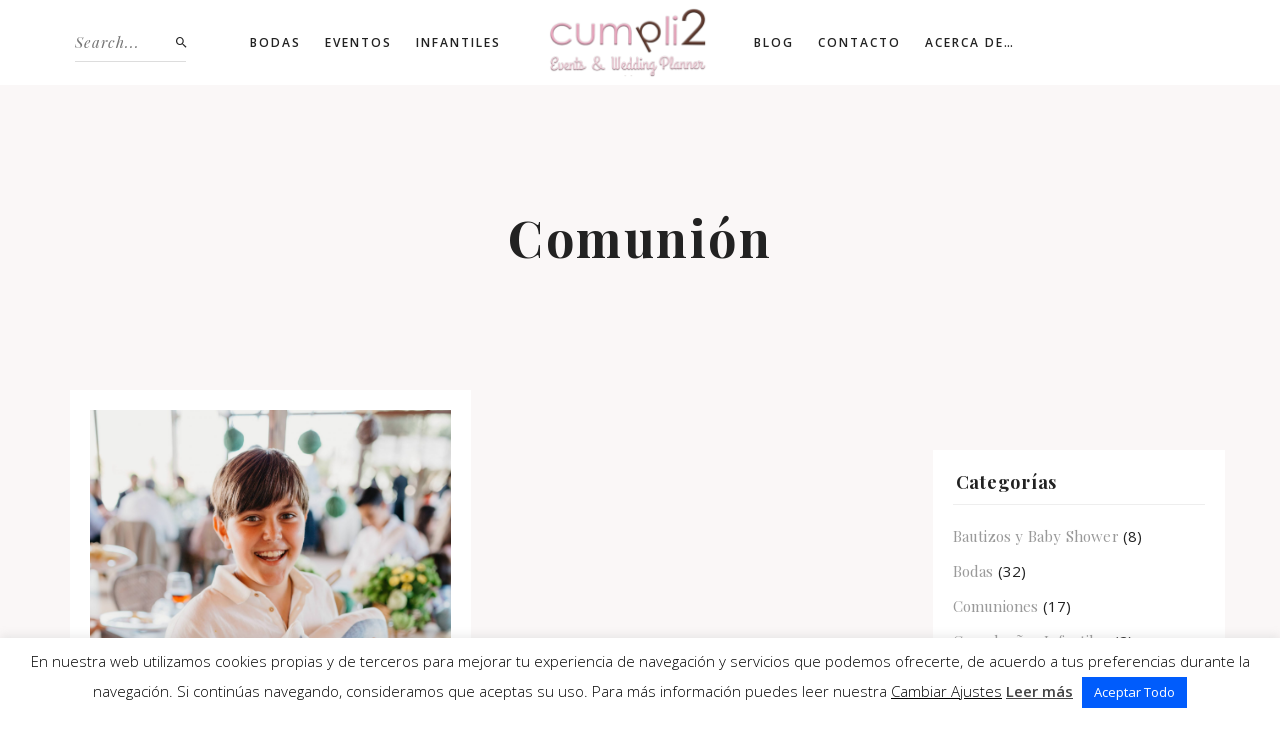

--- FILE ---
content_type: text/html; charset=UTF-8
request_url: https://www.cumpli2.com/tag/comunion/
body_size: 22138
content:

<!DOCTYPE html>
<html class="no-js" lang="es"> <!--<![endif]-->
<head>
    <meta charset="UTF-8">
    <meta name="viewport" content="width=device-width, initial-scale=1">
	<meta name='robots' content='index, follow, max-image-preview:large, max-snippet:-1, max-video-preview:-1' />

	<!-- This site is optimized with the Yoast SEO plugin v26.7 - https://yoast.com/wordpress/plugins/seo/ -->
	<title>Comunión archivos - Cumpli2 Eventos / Events &amp; Wedding Planner en Alicante</title>
	<link rel="canonical" href="https://www.cumpli2.com/tag/comunion/" />
	<meta property="og:locale" content="es_ES" />
	<meta property="og:type" content="article" />
	<meta property="og:title" content="Comunión archivos - Cumpli2 Eventos / Events &amp; Wedding Planner en Alicante" />
	<meta property="og:url" content="https://www.cumpli2.com/tag/comunion/" />
	<meta property="og:site_name" content="Cumpli2 Eventos / Events &amp; Wedding Planner en Alicante" />
	<meta name="twitter:card" content="summary_large_image" />
	<script type="application/ld+json" class="yoast-schema-graph">{"@context":"https://schema.org","@graph":[{"@type":"CollectionPage","@id":"https://www.cumpli2.com/tag/comunion/","url":"https://www.cumpli2.com/tag/comunion/","name":"Comunión archivos - Cumpli2 Eventos / Events &amp; Wedding Planner en Alicante","isPartOf":{"@id":"https://www.cumpli2.com/#website"},"primaryImageOfPage":{"@id":"https://www.cumpli2.com/tag/comunion/#primaryimage"},"image":{"@id":"https://www.cumpli2.com/tag/comunion/#primaryimage"},"thumbnailUrl":"https://www.cumpli2.com/wp-content/uploads/Comunion-Cayetano-313-scaled.jpg","breadcrumb":{"@id":"https://www.cumpli2.com/tag/comunion/#breadcrumb"},"inLanguage":"es"},{"@type":"ImageObject","inLanguage":"es","@id":"https://www.cumpli2.com/tag/comunion/#primaryimage","url":"https://www.cumpli2.com/wp-content/uploads/Comunion-Cayetano-313-scaled.jpg","contentUrl":"https://www.cumpli2.com/wp-content/uploads/Comunion-Cayetano-313-scaled.jpg","width":1707,"height":2560},{"@type":"BreadcrumbList","@id":"https://www.cumpli2.com/tag/comunion/#breadcrumb","itemListElement":[{"@type":"ListItem","position":1,"name":"Portada","item":"https://www.cumpli2.com/"},{"@type":"ListItem","position":2,"name":"Comunión"}]},{"@type":"WebSite","@id":"https://www.cumpli2.com/#website","url":"https://www.cumpli2.com/","name":"Cumpli2 Eventos / Events &amp; Wedding Planner en Alicante","description":"Cumpli2 Eventos / Organización y Planificación de Eventos en Alicante y la Costa Blanca. Tel: 658 80 87 94","publisher":{"@id":"https://www.cumpli2.com/#organization"},"potentialAction":[{"@type":"SearchAction","target":{"@type":"EntryPoint","urlTemplate":"https://www.cumpli2.com/?s={search_term_string}"},"query-input":{"@type":"PropertyValueSpecification","valueRequired":true,"valueName":"search_term_string"}}],"inLanguage":"es"},{"@type":"Organization","@id":"https://www.cumpli2.com/#organization","name":"Cumpli2 Events & Wedding Planner","url":"https://www.cumpli2.com/","logo":{"@type":"ImageObject","inLanguage":"es","@id":"https://www.cumpli2.com/#/schema/logo/image/","url":"https://www.cumpli2.com/wp-content/uploads/logo_google.jpg","contentUrl":"https://www.cumpli2.com/wp-content/uploads/logo_google.jpg","width":443,"height":443,"caption":"Cumpli2 Events & Wedding Planner"},"image":{"@id":"https://www.cumpli2.com/#/schema/logo/image/"},"sameAs":["https://www.facebook.com/cumpli2-231677183561780/","https://www.instagram.com/cumpli2_eventos/?ref=badge","https://www.pinterest.com/cumpli2/"]}]}</script>
	<!-- / Yoast SEO plugin. -->


<link rel='dns-prefetch' href='//www.cumpli2.com' />
<link rel='dns-prefetch' href='//fonts.googleapis.com' />
<link rel="alternate" type="application/rss+xml" title="Cumpli2 Eventos / Events &amp; Wedding Planner en Alicante &raquo; Feed" href="https://www.cumpli2.com/feed/" />
<link rel="alternate" type="application/rss+xml" title="Cumpli2 Eventos / Events &amp; Wedding Planner en Alicante &raquo; Feed de los comentarios" href="https://www.cumpli2.com/comments/feed/" />
<link rel="alternate" type="application/rss+xml" title="Cumpli2 Eventos / Events &amp; Wedding Planner en Alicante &raquo; Etiqueta Comunión del feed" href="https://www.cumpli2.com/tag/comunion/feed/" />
<style id='wp-img-auto-sizes-contain-inline-css' type='text/css'>
img:is([sizes=auto i],[sizes^="auto," i]){contain-intrinsic-size:3000px 1500px}
/*# sourceURL=wp-img-auto-sizes-contain-inline-css */
</style>
<style id='wp-emoji-styles-inline-css' type='text/css'>

	img.wp-smiley, img.emoji {
		display: inline !important;
		border: none !important;
		box-shadow: none !important;
		height: 1em !important;
		width: 1em !important;
		margin: 0 0.07em !important;
		vertical-align: -0.1em !important;
		background: none !important;
		padding: 0 !important;
	}
/*# sourceURL=wp-emoji-styles-inline-css */
</style>
<style id='wp-block-library-inline-css' type='text/css'>
:root{--wp-block-synced-color:#7a00df;--wp-block-synced-color--rgb:122,0,223;--wp-bound-block-color:var(--wp-block-synced-color);--wp-editor-canvas-background:#ddd;--wp-admin-theme-color:#007cba;--wp-admin-theme-color--rgb:0,124,186;--wp-admin-theme-color-darker-10:#006ba1;--wp-admin-theme-color-darker-10--rgb:0,107,160.5;--wp-admin-theme-color-darker-20:#005a87;--wp-admin-theme-color-darker-20--rgb:0,90,135;--wp-admin-border-width-focus:2px}@media (min-resolution:192dpi){:root{--wp-admin-border-width-focus:1.5px}}.wp-element-button{cursor:pointer}:root .has-very-light-gray-background-color{background-color:#eee}:root .has-very-dark-gray-background-color{background-color:#313131}:root .has-very-light-gray-color{color:#eee}:root .has-very-dark-gray-color{color:#313131}:root .has-vivid-green-cyan-to-vivid-cyan-blue-gradient-background{background:linear-gradient(135deg,#00d084,#0693e3)}:root .has-purple-crush-gradient-background{background:linear-gradient(135deg,#34e2e4,#4721fb 50%,#ab1dfe)}:root .has-hazy-dawn-gradient-background{background:linear-gradient(135deg,#faaca8,#dad0ec)}:root .has-subdued-olive-gradient-background{background:linear-gradient(135deg,#fafae1,#67a671)}:root .has-atomic-cream-gradient-background{background:linear-gradient(135deg,#fdd79a,#004a59)}:root .has-nightshade-gradient-background{background:linear-gradient(135deg,#330968,#31cdcf)}:root .has-midnight-gradient-background{background:linear-gradient(135deg,#020381,#2874fc)}:root{--wp--preset--font-size--normal:16px;--wp--preset--font-size--huge:42px}.has-regular-font-size{font-size:1em}.has-larger-font-size{font-size:2.625em}.has-normal-font-size{font-size:var(--wp--preset--font-size--normal)}.has-huge-font-size{font-size:var(--wp--preset--font-size--huge)}.has-text-align-center{text-align:center}.has-text-align-left{text-align:left}.has-text-align-right{text-align:right}.has-fit-text{white-space:nowrap!important}#end-resizable-editor-section{display:none}.aligncenter{clear:both}.items-justified-left{justify-content:flex-start}.items-justified-center{justify-content:center}.items-justified-right{justify-content:flex-end}.items-justified-space-between{justify-content:space-between}.screen-reader-text{border:0;clip-path:inset(50%);height:1px;margin:-1px;overflow:hidden;padding:0;position:absolute;width:1px;word-wrap:normal!important}.screen-reader-text:focus{background-color:#ddd;clip-path:none;color:#444;display:block;font-size:1em;height:auto;left:5px;line-height:normal;padding:15px 23px 14px;text-decoration:none;top:5px;width:auto;z-index:100000}html :where(.has-border-color){border-style:solid}html :where([style*=border-top-color]){border-top-style:solid}html :where([style*=border-right-color]){border-right-style:solid}html :where([style*=border-bottom-color]){border-bottom-style:solid}html :where([style*=border-left-color]){border-left-style:solid}html :where([style*=border-width]){border-style:solid}html :where([style*=border-top-width]){border-top-style:solid}html :where([style*=border-right-width]){border-right-style:solid}html :where([style*=border-bottom-width]){border-bottom-style:solid}html :where([style*=border-left-width]){border-left-style:solid}html :where(img[class*=wp-image-]){height:auto;max-width:100%}:where(figure){margin:0 0 1em}html :where(.is-position-sticky){--wp-admin--admin-bar--position-offset:var(--wp-admin--admin-bar--height,0px)}@media screen and (max-width:600px){html :where(.is-position-sticky){--wp-admin--admin-bar--position-offset:0px}}

/*# sourceURL=wp-block-library-inline-css */
</style><style id='global-styles-inline-css' type='text/css'>
:root{--wp--preset--aspect-ratio--square: 1;--wp--preset--aspect-ratio--4-3: 4/3;--wp--preset--aspect-ratio--3-4: 3/4;--wp--preset--aspect-ratio--3-2: 3/2;--wp--preset--aspect-ratio--2-3: 2/3;--wp--preset--aspect-ratio--16-9: 16/9;--wp--preset--aspect-ratio--9-16: 9/16;--wp--preset--color--black: #000000;--wp--preset--color--cyan-bluish-gray: #abb8c3;--wp--preset--color--white: #ffffff;--wp--preset--color--pale-pink: #f78da7;--wp--preset--color--vivid-red: #cf2e2e;--wp--preset--color--luminous-vivid-orange: #ff6900;--wp--preset--color--luminous-vivid-amber: #fcb900;--wp--preset--color--light-green-cyan: #7bdcb5;--wp--preset--color--vivid-green-cyan: #00d084;--wp--preset--color--pale-cyan-blue: #8ed1fc;--wp--preset--color--vivid-cyan-blue: #0693e3;--wp--preset--color--vivid-purple: #9b51e0;--wp--preset--gradient--vivid-cyan-blue-to-vivid-purple: linear-gradient(135deg,rgb(6,147,227) 0%,rgb(155,81,224) 100%);--wp--preset--gradient--light-green-cyan-to-vivid-green-cyan: linear-gradient(135deg,rgb(122,220,180) 0%,rgb(0,208,130) 100%);--wp--preset--gradient--luminous-vivid-amber-to-luminous-vivid-orange: linear-gradient(135deg,rgb(252,185,0) 0%,rgb(255,105,0) 100%);--wp--preset--gradient--luminous-vivid-orange-to-vivid-red: linear-gradient(135deg,rgb(255,105,0) 0%,rgb(207,46,46) 100%);--wp--preset--gradient--very-light-gray-to-cyan-bluish-gray: linear-gradient(135deg,rgb(238,238,238) 0%,rgb(169,184,195) 100%);--wp--preset--gradient--cool-to-warm-spectrum: linear-gradient(135deg,rgb(74,234,220) 0%,rgb(151,120,209) 20%,rgb(207,42,186) 40%,rgb(238,44,130) 60%,rgb(251,105,98) 80%,rgb(254,248,76) 100%);--wp--preset--gradient--blush-light-purple: linear-gradient(135deg,rgb(255,206,236) 0%,rgb(152,150,240) 100%);--wp--preset--gradient--blush-bordeaux: linear-gradient(135deg,rgb(254,205,165) 0%,rgb(254,45,45) 50%,rgb(107,0,62) 100%);--wp--preset--gradient--luminous-dusk: linear-gradient(135deg,rgb(255,203,112) 0%,rgb(199,81,192) 50%,rgb(65,88,208) 100%);--wp--preset--gradient--pale-ocean: linear-gradient(135deg,rgb(255,245,203) 0%,rgb(182,227,212) 50%,rgb(51,167,181) 100%);--wp--preset--gradient--electric-grass: linear-gradient(135deg,rgb(202,248,128) 0%,rgb(113,206,126) 100%);--wp--preset--gradient--midnight: linear-gradient(135deg,rgb(2,3,129) 0%,rgb(40,116,252) 100%);--wp--preset--font-size--small: 13px;--wp--preset--font-size--medium: 20px;--wp--preset--font-size--large: 36px;--wp--preset--font-size--x-large: 42px;--wp--preset--spacing--20: 0.44rem;--wp--preset--spacing--30: 0.67rem;--wp--preset--spacing--40: 1rem;--wp--preset--spacing--50: 1.5rem;--wp--preset--spacing--60: 2.25rem;--wp--preset--spacing--70: 3.38rem;--wp--preset--spacing--80: 5.06rem;--wp--preset--shadow--natural: 6px 6px 9px rgba(0, 0, 0, 0.2);--wp--preset--shadow--deep: 12px 12px 50px rgba(0, 0, 0, 0.4);--wp--preset--shadow--sharp: 6px 6px 0px rgba(0, 0, 0, 0.2);--wp--preset--shadow--outlined: 6px 6px 0px -3px rgb(255, 255, 255), 6px 6px rgb(0, 0, 0);--wp--preset--shadow--crisp: 6px 6px 0px rgb(0, 0, 0);}:where(.is-layout-flex){gap: 0.5em;}:where(.is-layout-grid){gap: 0.5em;}body .is-layout-flex{display: flex;}.is-layout-flex{flex-wrap: wrap;align-items: center;}.is-layout-flex > :is(*, div){margin: 0;}body .is-layout-grid{display: grid;}.is-layout-grid > :is(*, div){margin: 0;}:where(.wp-block-columns.is-layout-flex){gap: 2em;}:where(.wp-block-columns.is-layout-grid){gap: 2em;}:where(.wp-block-post-template.is-layout-flex){gap: 1.25em;}:where(.wp-block-post-template.is-layout-grid){gap: 1.25em;}.has-black-color{color: var(--wp--preset--color--black) !important;}.has-cyan-bluish-gray-color{color: var(--wp--preset--color--cyan-bluish-gray) !important;}.has-white-color{color: var(--wp--preset--color--white) !important;}.has-pale-pink-color{color: var(--wp--preset--color--pale-pink) !important;}.has-vivid-red-color{color: var(--wp--preset--color--vivid-red) !important;}.has-luminous-vivid-orange-color{color: var(--wp--preset--color--luminous-vivid-orange) !important;}.has-luminous-vivid-amber-color{color: var(--wp--preset--color--luminous-vivid-amber) !important;}.has-light-green-cyan-color{color: var(--wp--preset--color--light-green-cyan) !important;}.has-vivid-green-cyan-color{color: var(--wp--preset--color--vivid-green-cyan) !important;}.has-pale-cyan-blue-color{color: var(--wp--preset--color--pale-cyan-blue) !important;}.has-vivid-cyan-blue-color{color: var(--wp--preset--color--vivid-cyan-blue) !important;}.has-vivid-purple-color{color: var(--wp--preset--color--vivid-purple) !important;}.has-black-background-color{background-color: var(--wp--preset--color--black) !important;}.has-cyan-bluish-gray-background-color{background-color: var(--wp--preset--color--cyan-bluish-gray) !important;}.has-white-background-color{background-color: var(--wp--preset--color--white) !important;}.has-pale-pink-background-color{background-color: var(--wp--preset--color--pale-pink) !important;}.has-vivid-red-background-color{background-color: var(--wp--preset--color--vivid-red) !important;}.has-luminous-vivid-orange-background-color{background-color: var(--wp--preset--color--luminous-vivid-orange) !important;}.has-luminous-vivid-amber-background-color{background-color: var(--wp--preset--color--luminous-vivid-amber) !important;}.has-light-green-cyan-background-color{background-color: var(--wp--preset--color--light-green-cyan) !important;}.has-vivid-green-cyan-background-color{background-color: var(--wp--preset--color--vivid-green-cyan) !important;}.has-pale-cyan-blue-background-color{background-color: var(--wp--preset--color--pale-cyan-blue) !important;}.has-vivid-cyan-blue-background-color{background-color: var(--wp--preset--color--vivid-cyan-blue) !important;}.has-vivid-purple-background-color{background-color: var(--wp--preset--color--vivid-purple) !important;}.has-black-border-color{border-color: var(--wp--preset--color--black) !important;}.has-cyan-bluish-gray-border-color{border-color: var(--wp--preset--color--cyan-bluish-gray) !important;}.has-white-border-color{border-color: var(--wp--preset--color--white) !important;}.has-pale-pink-border-color{border-color: var(--wp--preset--color--pale-pink) !important;}.has-vivid-red-border-color{border-color: var(--wp--preset--color--vivid-red) !important;}.has-luminous-vivid-orange-border-color{border-color: var(--wp--preset--color--luminous-vivid-orange) !important;}.has-luminous-vivid-amber-border-color{border-color: var(--wp--preset--color--luminous-vivid-amber) !important;}.has-light-green-cyan-border-color{border-color: var(--wp--preset--color--light-green-cyan) !important;}.has-vivid-green-cyan-border-color{border-color: var(--wp--preset--color--vivid-green-cyan) !important;}.has-pale-cyan-blue-border-color{border-color: var(--wp--preset--color--pale-cyan-blue) !important;}.has-vivid-cyan-blue-border-color{border-color: var(--wp--preset--color--vivid-cyan-blue) !important;}.has-vivid-purple-border-color{border-color: var(--wp--preset--color--vivid-purple) !important;}.has-vivid-cyan-blue-to-vivid-purple-gradient-background{background: var(--wp--preset--gradient--vivid-cyan-blue-to-vivid-purple) !important;}.has-light-green-cyan-to-vivid-green-cyan-gradient-background{background: var(--wp--preset--gradient--light-green-cyan-to-vivid-green-cyan) !important;}.has-luminous-vivid-amber-to-luminous-vivid-orange-gradient-background{background: var(--wp--preset--gradient--luminous-vivid-amber-to-luminous-vivid-orange) !important;}.has-luminous-vivid-orange-to-vivid-red-gradient-background{background: var(--wp--preset--gradient--luminous-vivid-orange-to-vivid-red) !important;}.has-very-light-gray-to-cyan-bluish-gray-gradient-background{background: var(--wp--preset--gradient--very-light-gray-to-cyan-bluish-gray) !important;}.has-cool-to-warm-spectrum-gradient-background{background: var(--wp--preset--gradient--cool-to-warm-spectrum) !important;}.has-blush-light-purple-gradient-background{background: var(--wp--preset--gradient--blush-light-purple) !important;}.has-blush-bordeaux-gradient-background{background: var(--wp--preset--gradient--blush-bordeaux) !important;}.has-luminous-dusk-gradient-background{background: var(--wp--preset--gradient--luminous-dusk) !important;}.has-pale-ocean-gradient-background{background: var(--wp--preset--gradient--pale-ocean) !important;}.has-electric-grass-gradient-background{background: var(--wp--preset--gradient--electric-grass) !important;}.has-midnight-gradient-background{background: var(--wp--preset--gradient--midnight) !important;}.has-small-font-size{font-size: var(--wp--preset--font-size--small) !important;}.has-medium-font-size{font-size: var(--wp--preset--font-size--medium) !important;}.has-large-font-size{font-size: var(--wp--preset--font-size--large) !important;}.has-x-large-font-size{font-size: var(--wp--preset--font-size--x-large) !important;}
/*# sourceURL=global-styles-inline-css */
</style>

<style id='classic-theme-styles-inline-css' type='text/css'>
/*! This file is auto-generated */
.wp-block-button__link{color:#fff;background-color:#32373c;border-radius:9999px;box-shadow:none;text-decoration:none;padding:calc(.667em + 2px) calc(1.333em + 2px);font-size:1.125em}.wp-block-file__button{background:#32373c;color:#fff;text-decoration:none}
/*# sourceURL=/wp-includes/css/classic-themes.min.css */
</style>
<link rel='stylesheet' id='cookie-law-info-css' href='https://www.cumpli2.com/wp-content/plugins/cookie-law-info/public/css/cookie-law-info-public.css?ver=2.1.3' type='text/css' media='all' />
<link rel='stylesheet' id='cookie-law-info-gdpr-css' href='https://www.cumpli2.com/wp-content/plugins/cookie-law-info/public/css/cookie-law-info-gdpr.css?ver=2.1.3' type='text/css' media='all' />
<link rel='stylesheet' id='whizzy_skin-css' href='https://www.cumpli2.com/wp-content/plugins/whizzy/assets/css/skin.css?ver=7b619c1a907f05dbe2f78ad82167cabb' type='text/css' media='all' />
<link rel='stylesheet' id='whizzy-advanced-main-css' href='https://www.cumpli2.com/wp-content/plugins/whizzy/assets/css/advanced.css?ver=7b619c1a907f05dbe2f78ad82167cabb' type='text/css' media='all' />
<link rel='stylesheet' id='whizzy-advanced-shortcodes-css' href='https://www.cumpli2.com/wp-content/plugins/whizzy/assets/css/shortcodes.css?ver=7b619c1a907f05dbe2f78ad82167cabb' type='text/css' media='all' />
<link rel='stylesheet' id='wiso-fonts-css' href='//fonts.googleapis.com/css?family=Open+Sans%3A300%2C300i%2C400%2C400i%2C600%2C600i%2C700%2C700i%7CPlayfair+Display%3A400%2C400i%2C700%2C700i%26subset%3Dlatin%2Clatin-ext&#038;ver=1.0.0' type='text/css' media='all' />
<link rel='stylesheet' id='wiso_base_css-css' href='https://www.cumpli2.com/wp-content/themes/wiso/style.css?ver=7b619c1a907f05dbe2f78ad82167cabb' type='text/css' media='all' />
<link rel='stylesheet' id='magnific-popup-css' href='https://www.cumpli2.com/wp-content/themes/wiso/assets/css/magnific-popup.css?ver=7b619c1a907f05dbe2f78ad82167cabb' type='text/css' media='all' />
<link rel='stylesheet' id='animsition-css' href='https://www.cumpli2.com/wp-content/themes/wiso/assets/css/animsition.min.css?ver=7b619c1a907f05dbe2f78ad82167cabb' type='text/css' media='all' />
<link rel='stylesheet' id='bootstrap-css' href='https://www.cumpli2.com/wp-content/themes/wiso/assets/css/bootstrap.min.css?ver=7b619c1a907f05dbe2f78ad82167cabb' type='text/css' media='all' />
<link rel='stylesheet' id='animate_css-css' href='https://www.cumpli2.com/wp-content/themes/wiso/assets/css/animate.css?ver=7b619c1a907f05dbe2f78ad82167cabb' type='text/css' media='all' />
<link rel='stylesheet' id='font-awesome-css-css' href='https://www.cumpli2.com/wp-content/themes/wiso/assets/css/font-awesome.min.css?ver=7b619c1a907f05dbe2f78ad82167cabb' type='text/css' media='all' />
<link rel='stylesheet' id='pe-icon-7-stroke-css' href='https://www.cumpli2.com/wp-content/themes/wiso/assets/css/pe-icon-7-stroke.css?ver=7b619c1a907f05dbe2f78ad82167cabb' type='text/css' media='all' />
<link rel='stylesheet' id='fancybox-css' href='https://www.cumpli2.com/wp-content/themes/wiso/assets/css/jquery.fancybox.min.css?ver=7b619c1a907f05dbe2f78ad82167cabb' type='text/css' media='all' />
<link rel='stylesheet' id='swiper-css' href='https://www.cumpli2.com/wp-content/themes/wiso/assets/css/swiper.css?ver=7b619c1a907f05dbe2f78ad82167cabb' type='text/css' media='all' />
<link rel='stylesheet' id='simple-fonts-css' href='https://www.cumpli2.com/wp-content/themes/wiso/assets/css/simple-line-icons.css?ver=7b619c1a907f05dbe2f78ad82167cabb' type='text/css' media='all' />
<link rel='stylesheet' id='ionicons-css' href='https://www.cumpli2.com/wp-content/themes/wiso/assets/css/ionicons.min.css?ver=7b619c1a907f05dbe2f78ad82167cabb' type='text/css' media='all' />
<link rel='stylesheet' id='wiso_slick-css-css' href='https://www.cumpli2.com/wp-content/plugins/wiso-plugins/shortcodes/assets/css/slick.css?ver=7b619c1a907f05dbe2f78ad82167cabb' type='text/css' media='all' />
<link rel='stylesheet' id='wiso-theme-css-css' href='https://www.cumpli2.com/wp-content/themes/wiso/assets/css/wiso.min.css?ver=7b619c1a907f05dbe2f78ad82167cabb' type='text/css' media='all' />
<link rel='stylesheet' id='wiso-shop-css-css' href='https://www.cumpli2.com/wp-content/themes/wiso/assets/css/shop.min.css?ver=7b619c1a907f05dbe2f78ad82167cabb' type='text/css' media='all' />
<link rel='stylesheet' id='wiso-main-css-css' href='https://www.cumpli2.com/wp-content/themes/wiso/assets/css/style.min.css?ver=7b619c1a907f05dbe2f78ad82167cabb' type='text/css' media='all' />
<link rel='stylesheet' id='wiso-blog-css-css' href='https://www.cumpli2.com/wp-content/themes/wiso/assets/css/blog.min.css?ver=7b619c1a907f05dbe2f78ad82167cabb' type='text/css' media='all' />
<link rel='stylesheet' id='wiso-events-css-css' href='https://www.cumpli2.com/wp-content/themes/wiso/assets/css/events.min.css?ver=7b619c1a907f05dbe2f78ad82167cabb' type='text/css' media='all' />
<link rel='stylesheet' id='the-grid-css' href='https://www.cumpli2.com/wp-content/plugins/the_grid/frontend/assets/css/the-grid.min.css?ver=2.7.1' type='text/css' media='all' />
<style id='the-grid-inline-css' type='text/css'>
.tolb-holder{background:rgba(0,0,0,0.8)}.tolb-holder .tolb-close,.tolb-holder .tolb-title,.tolb-holder .tolb-counter,.tolb-holder .tolb-next i,.tolb-holder .tolb-prev i{color:#ffffff}.tolb-holder .tolb-load{border-color:rgba(255,255,255,0.2);border-left:3px solid #ffffff}
.to-heart-icon,.to-heart-icon svg,.to-post-like,.to-post-like .to-like-count{position:relative;display:inline-block}.to-post-like{width:auto;cursor:pointer;font-weight:400}.to-heart-icon{float:left;margin:0 4px 0 0}.to-heart-icon svg{overflow:visible;width:15px;height:14px}.to-heart-icon g{-webkit-transform:scale(1);transform:scale(1)}.to-heart-icon path{-webkit-transform:scale(1);transform:scale(1);transition:fill .4s ease,stroke .4s ease}.no-liked .to-heart-icon path{fill:#999;stroke:#999}.empty-heart .to-heart-icon path{fill:transparent!important;stroke:#999}.liked .to-heart-icon path,.to-heart-icon svg:hover path{fill:#ff6863!important;stroke:#ff6863!important}@keyframes heartBeat{0%{transform:scale(1)}20%{transform:scale(.8)}30%{transform:scale(.95)}45%{transform:scale(.75)}50%{transform:scale(.85)}100%{transform:scale(.9)}}@-webkit-keyframes heartBeat{0%,100%,50%{-webkit-transform:scale(1)}20%{-webkit-transform:scale(.8)}30%{-webkit-transform:scale(.95)}45%{-webkit-transform:scale(.75)}}.heart-pulse g{-webkit-animation-name:heartBeat;animation-name:heartBeat;-webkit-animation-duration:1s;animation-duration:1s;-webkit-animation-iteration-count:infinite;animation-iteration-count:infinite;-webkit-transform-origin:50% 50%;transform-origin:50% 50%}.to-post-like a{color:inherit!important;fill:inherit!important;stroke:inherit!important}
/*# sourceURL=the-grid-inline-css */
</style>
<link rel='stylesheet' id='whizzy_gallery-general-css' href='https://www.cumpli2.com/wp-content/plugins/whizzy/assets/css/gallery-general.css?ver=1.0.0' type='text/css' media='all' />
<link rel='stylesheet' id='lightgallery-css' href='https://www.cumpli2.com/wp-content/plugins/whizzy/assets/css/lightgallery.min.css?ver=1.0.0' type='text/css' media='all' />
<link rel='stylesheet' id='dgwt-jg-lightgallery-css' href='https://www.cumpli2.com/wp-content/plugins/wiso-plugins/lib/wiso-justified-gallery/assets/css/lightgallery.min.css?ver=1.1' type='text/css' media='all' />
<link rel='stylesheet' id='dgwt-jg-style-css' href='https://www.cumpli2.com/wp-content/plugins/wiso-plugins/lib/wiso-justified-gallery/assets/css/style.min.css?ver=1.1' type='text/css' media='all' />
<script type="text/javascript" id="jquery-core-js-extra">
/* <![CDATA[ */
var get = {"ajaxurl":"https://www.cumpli2.com/wp-admin/admin-ajax.php","siteurl":"https://www.cumpli2.com/wp-content/themes/wiso"};
//# sourceURL=jquery-core-js-extra
/* ]]> */
</script>
<script type="text/javascript" src="https://www.cumpli2.com/wp-includes/js/jquery/jquery.min.js?ver=3.7.1" id="jquery-core-js"></script>
<script type="text/javascript" src="https://www.cumpli2.com/wp-content/themes/wiso/assets/js/lib/jquery-migrate.min.js?ver=1.4.1-wp" id="jquery-migrate-js"></script>
<script type="text/javascript" id="cookie-law-info-js-extra">
/* <![CDATA[ */
var Cli_Data = {"nn_cookie_ids":["cookielawinfo-checkbox-others","cookielawinfo-checkbox-esencial","CONSENT","VISITOR_INFO1_LIVE","IDE","test_cookie","vuid","player","YSC","cookielawinfo-checkbox-funcionales","cookielawinfo-checkbox-preferencias","cookielawinfo-checkbox-estadisticas","cookielawinfo-checkbox-marketing"],"cookielist":[],"non_necessary_cookies":{"others":["CONSENT"],"advertisement":["VISITOR_INFO1_LIVE","IDE","test_cookie"],"analytics":["vuid"],"functional":["player"],"performance":["YSC"]},"ccpaEnabled":"","ccpaRegionBased":"","ccpaBarEnabled":"","strictlyEnabled":["necessary","obligatoire"],"ccpaType":"gdpr","js_blocking":"1","custom_integration":"","triggerDomRefresh":"","secure_cookies":""};
var cli_cookiebar_settings = {"animate_speed_hide":"500","animate_speed_show":"500","background":"#fff","border":"#444","border_on":"","button_1_button_colour":"#000","button_1_button_hover":"#000000","button_1_link_colour":"#fff","button_1_as_button":"1","button_1_new_win":"","button_2_button_colour":"#333","button_2_button_hover":"#292929","button_2_link_colour":"#444","button_2_as_button":"","button_2_hidebar":"","button_3_button_colour":"#000","button_3_button_hover":"#000000","button_3_link_colour":"#fff","button_3_as_button":"1","button_3_new_win":"","button_4_button_colour":"#000","button_4_button_hover":"#000000","button_4_link_colour":"#020202","button_4_as_button":"","button_7_button_colour":"#005cfc","button_7_button_hover":"#004aca","button_7_link_colour":"#ffffff","button_7_as_button":"1","button_7_new_win":"","font_family":"inherit","header_fix":"","notify_animate_hide":"1","notify_animate_show":"","notify_div_id":"#cookie-law-info-bar","notify_position_horizontal":"right","notify_position_vertical":"bottom","scroll_close":"","scroll_close_reload":"","accept_close_reload":"","reject_close_reload":"","showagain_tab":"1","showagain_background":"#fff","showagain_border":"#000","showagain_div_id":"#cookie-law-info-again","showagain_x_position":"100px","text":"#000","show_once_yn":"1","show_once":"20000","logging_on":"","as_popup":"","popup_overlay":"1","bar_heading_text":"","cookie_bar_as":"banner","popup_showagain_position":"bottom-right","widget_position":"left"};
var log_object = {"ajax_url":"https://www.cumpli2.com/wp-admin/admin-ajax.php"};
//# sourceURL=cookie-law-info-js-extra
/* ]]> */
</script>
<script type="text/javascript" src="https://www.cumpli2.com/wp-content/plugins/cookie-law-info/public/js/cookie-law-info-public.js?ver=2.1.3" id="cookie-law-info-js"></script>
<script type="text/javascript" src="https://www.cumpli2.com/wp-content/themes/wiso/assets/js/lib/modernizr-2.6.2.min.js?ver=7b619c1a907f05dbe2f78ad82167cabb" id="modernizr-js"></script>
<script type="text/javascript" src="https://www.cumpli2.com/wp-content/themes/wiso/assets/js/lib/scripts.js?ver=7b619c1a907f05dbe2f78ad82167cabb" id="wiso_scripts-js"></script>
<link rel="https://api.w.org/" href="https://www.cumpli2.com/wp-json/" /><link rel="alternate" title="JSON" type="application/json" href="https://www.cumpli2.com/wp-json/wp/v2/tags/198" /><link rel="EditURI" type="application/rsd+xml" title="RSD" href="https://www.cumpli2.com/xmlrpc.php?rsd" />

<script type="text/javascript">
(function(url){
	if(/(?:Chrome\/26\.0\.1410\.63 Safari\/537\.31|WordfenceTestMonBot)/.test(navigator.userAgent)){ return; }
	var addEvent = function(evt, handler) {
		if (window.addEventListener) {
			document.addEventListener(evt, handler, false);
		} else if (window.attachEvent) {
			document.attachEvent('on' + evt, handler);
		}
	};
	var removeEvent = function(evt, handler) {
		if (window.removeEventListener) {
			document.removeEventListener(evt, handler, false);
		} else if (window.detachEvent) {
			document.detachEvent('on' + evt, handler);
		}
	};
	var evts = 'contextmenu dblclick drag dragend dragenter dragleave dragover dragstart drop keydown keypress keyup mousedown mousemove mouseout mouseover mouseup mousewheel scroll'.split(' ');
	var logHuman = function() {
		if (window.wfLogHumanRan) { return; }
		window.wfLogHumanRan = true;
		var wfscr = document.createElement('script');
		wfscr.type = 'text/javascript';
		wfscr.async = true;
		wfscr.src = url + '&r=' + Math.random();
		(document.getElementsByTagName('head')[0]||document.getElementsByTagName('body')[0]).appendChild(wfscr);
		for (var i = 0; i < evts.length; i++) {
			removeEvent(evts[i], logHuman);
		}
	};
	for (var i = 0; i < evts.length; i++) {
		addEvent(evts[i], logHuman);
	}
})('//www.cumpli2.com/?wordfence_lh=1&hid=4D1CA239DED6DF7C09301BB6BAAB82EB');
</script><meta name="generator" content="Powered by WPBakery Page Builder - drag and drop page builder for WordPress."/>
<style type="text/css" id="custom-background-css">
body.custom-background { background-color: #ffffff; }
</style>
	<noscript><style> .wpb_animate_when_almost_visible { opacity: 1; }</style></noscript><link rel='stylesheet' id='menu-item-item-css' href='https://www.cumpli2.com/wp-content/themes/wiso/assets/css/menu-item-item.css?ver=7b619c1a907f05dbe2f78ad82167cabb' type='text/css' media='all' />
<link rel='stylesheet' id='cookie-law-info-table-css' href='https://www.cumpli2.com/wp-content/plugins/cookie-law-info/public/css/cookie-law-info-table.css?ver=2.1.3' type='text/css' media='all' />
<link rel='stylesheet' id='wiso_dynamic-css-css' href='https://www.cumpli2.com/wp-admin/admin-ajax.php?action=wiso_dynamic_css&#038;post=7051&#038;ver=7b619c1a907f05dbe2f78ad82167cabb' type='text/css' media='all' />
</head>
<body class="archive tag tag-comunion tag-198 custom-background wp-theme-wiso  wpb-js-composer js-comp-ver-6.7.0 vc_responsive">
<!-- MAIN_WRAPPER -->
    <div class="preloader-text">
      <div class="text-wrap">
        Cumpli2      </div>
      <span>loading...</span>
    </div>


<div class="main-wrapper  "
     data-sound="https://www.cumpli2.com/wp-content/themes/wiso/assets/audio/"
     data-top="992">

	
<div class="header_top_bg ">
    <div class="container-fluid">
        <div class="row">
            <div class="col-xs-12">

                <!-- HEADER -->
                <header class="right-menu modern">

                    <!-- MOB MENU ICON -->
                    <a href="#" class="mob-nav">
                        <div class="hamburger">
                            <span class="line"></span>
                            <span class="line"></span>
                            <span class="line"></span>
                        </div>
                    </a>
                    <!-- /MOB MENU ICON -->
                    <div class="logo-mobile">        <a href="https://www.cumpli2.com/" class="logo">

			                    <img src="https://www.cumpli2.com/wp-content/uploads/logo_header.png" alt="Cumpli2 Eventos / Events &amp; Wedding Planner en Alicante"
                         class="main-logo">

					                        <img src="https://www.cumpli2.com/wp-content/uploads/logo_header.png" alt="Cumpli2 Eventos / Events &amp; Wedding Planner en Alicante" class="logo-hover">
					                    <img src="https://www.cumpli2.com/wp-content/uploads/logo_header.png" alt="Cumpli2 Eventos / Events &amp; Wedding Planner en Alicante" class="main-logo logo-mobile">
					        </a>
	</div>
                    <!-- NAVIGATION -->
                    <nav id="topmenu" class="topmenu">
                        <a href="#" class="mob-nav-close">
                            <span>close</span>
                            <div class="hamburger">
                                <span class="line"></span>
                                <span class="line"></span>
                            </div>
                        </a>

                        <span class="search-icon-wrapper">
                                <i class="ion-android-search open-search"></i>
							        <div class="site-search" id="search-box">
            <div class="close-search">
                <span class="line"></span>
                <span class="line"></span>
            </div>
            <div class="form-container">
                <div class="container">
                    <div class="row">
                        <div class="col-lg-12">
                            <form role="search" method="get" class="search-form" action="https://www.cumpli2.com/">
                                <div class="input-group">
                                    <input type="search" value="" name="s"
                                           class="search-field"
                                           placeholder="Search..."
                                           required>
                                </div>
                            </form>
                        </div>
                    </div>
                </div>
            </div>
        </div>
	                        </span>
                      <div class="menu-wrapper">
	                      <ul id="menu-menu-izquierdo" class="menu"><li id="menu-item-5807" class="menu-item menu-item-type-post_type menu-item-object-page menu-item-5807"><a href="https://www.cumpli2.com/bodas-wedding-planner-en-alicante/">Bodas</a></li>
<li id="menu-item-5808" class="menu-item menu-item-type-post_type menu-item-object-page menu-item-5808"><a href="https://www.cumpli2.com/eventos/">Eventos</a></li>
<li id="menu-item-5809" class="menu-item menu-item-type-post_type menu-item-object-page menu-item-has-children menu-item-5809"><a href="https://www.cumpli2.com/infantiles/">Infantiles</a>
<ul class="sub-menu">
	<li id="menu-item-5810" class="menu-item menu-item-type-post_type menu-item-object-page menu-item-5810"><a href="https://www.cumpli2.com/infantiles/bautizos/">Bautizos</a></li>
	<li id="menu-item-5811" class="menu-item menu-item-type-post_type menu-item-object-page menu-item-5811"><a href="https://www.cumpli2.com/infantiles/comuniones/">Comuniones</a></li>
	<li id="menu-item-5812" class="menu-item menu-item-type-post_type menu-item-object-page menu-item-5812"><a href="https://www.cumpli2.com/infantiles/cumpleanos/">Cumpleaños</a></li>
</ul>
</li>
</ul>
                                   <a href="https://www.cumpli2.com/" class="logo">

			                    <img src="https://www.cumpli2.com/wp-content/uploads/logo_header.png" alt="Cumpli2 Eventos / Events &amp; Wedding Planner en Alicante"
                         class="main-logo">

					                        <img src="https://www.cumpli2.com/wp-content/uploads/logo_header.png" alt="Cumpli2 Eventos / Events &amp; Wedding Planner en Alicante" class="logo-hover">
					                    <img src="https://www.cumpli2.com/wp-content/uploads/logo_header.png" alt="Cumpli2 Eventos / Events &amp; Wedding Planner en Alicante" class="main-logo logo-mobile">
					        </a>
	
	                      <ul id="menu-menu-derecho" class="menu"><li id="menu-item-5801" class="menu-item menu-item-type-post_type menu-item-object-page current_page_parent menu-item-5801"><a href="https://www.cumpli2.com/blog/">Blog</a></li>
<li id="menu-item-5802" class="menu-item menu-item-type-post_type menu-item-object-page menu-item-5802"><a href="https://www.cumpli2.com/contacto/">Contacto</a></li>
<li id="menu-item-5816" class="menu-item menu-item-type-post_type menu-item-object-page menu-item-5816"><a href="https://www.cumpli2.com/acerca-cumpli2-events-and-wedding-planner-alicante/">Acerca de&#8230;</a></li>
</ul>                      </div>
						                            <span class="f-right">

	                            
                            </span>
						                    </nav>
                    <!-- NAVIGATION -->
                </header>
            </div>
        </div>
    </div>
</div>


	        <div class="post-little-banner">
          <div class="page-title-wrap">
                <h3 class="page-title-blog">Comunión</h3>
          </div>
        </div>
        <div class="post-paper  sidebar-show masonry">
	        <div class="container">
        <div class="row">
            <div class="blog  col-md-9 masonry">
                                        <div class="izotope-blog">
                    						        <div class="post col-xs-12 metro-style col-sm-6 col-md-6 col-lg-6 format-post-image post-7051 type-post status-publish format-standard has-post-thumbnail hentry category-comuniones tag-actuacion-vicente-bernal tag-catering-q-linaria tag-comunion tag-cumpli2-wedding-planner tag-finca-la-torreta tag-flores-pedro-navarro tag-fotografia-click-pum">
						                                    <div class="post-wrap-item image">
									<div class="post-media"><img data-lazy-src="https://www.cumpli2.com/wp-content/uploads/Comunion-Cayetano-313-scaled.jpg" src="[data-uri]" class="" alt="" /></div>
                                    <div class="info-wrap">
                                        <span class="category"><a href="https://www.cumpli2.com/category/comuniones/" rel="category tag">Comuniones</a></span>
                                        <span class="date"><a href="https://www.cumpli2.com/comunion-de-cayetano/">20 marzo, 2024</a></span>
										                                            <a href="https://www.cumpli2.com/comunion-de-cayetano/" class="title">Comunión de Cayetano</a>
                                            <div class="text"><p>Cuando llega el momento de organizar un evento familiar como la comunión de mi hijo Cayetano, no puedo evitar sentir mucha más presión, ya que mis familiares y amigos tienen altas expectativas y quiero que todo salga perfecto, ¡había que sorprenderlos! La finca dónde celebramos el evento fue en La Torreta, San Juan. Elegimos este &#8230;</p>
</div>
										                                    </div>
                                </div>
                            </div>
						
					                        </div>
                                            <div class="pager-pagination">
                                                   </div>
                    
            </div>
			                <div class="col-md-3 sidebar pl30md">
					<div id="categories-2" class="sidebar-item widget_categories"><h5>Categorías</h5>
			<ul>
					<li class="cat-item cat-item-52"><a href="https://www.cumpli2.com/category/bautizos-baby-shower/">Bautizos y Baby Shower</a> (8)
</li>
	<li class="cat-item cat-item-11"><a href="https://www.cumpli2.com/category/bodas/">Bodas</a> (32)
</li>
	<li class="cat-item cat-item-3"><a href="https://www.cumpli2.com/category/comuniones/">Comuniones</a> (17)
</li>
	<li class="cat-item cat-item-5"><a href="https://www.cumpli2.com/category/cumpleanos-infantiles/">Cumpleaños Infantiles</a> (2)
</li>
	<li class="cat-item cat-item-51"><a href="https://www.cumpli2.com/category/cumpli2/">Cumpli2</a> (1)
</li>
	<li class="cat-item cat-item-181"><a href="https://www.cumpli2.com/category/cumpli2-eventos/">Cumpli2 Eventos</a> (1)
</li>
	<li class="cat-item cat-item-23"><a href="https://www.cumpli2.com/category/decoracion/">Decoración</a> (1)
</li>
	<li class="cat-item cat-item-94"><a href="https://www.cumpli2.com/category/eventos-corporativos/">Eventos Corporativos</a> (2)
</li>
	<li class="cat-item cat-item-180"><a href="https://www.cumpli2.com/category/eventos-cumpli2/">Eventos Cumpli2</a> (1)
</li>
	<li class="cat-item cat-item-1"><a href="https://www.cumpli2.com/category/sin-categoria/">Sin categoría</a> (2)
</li>
			</ul>

			</div>
		<div id="recent-posts-2" class="sidebar-item widget_recent_entries">
		<h5>Entradas recientes</h5>
		<ul>
											<li>
					<a href="https://www.cumpli2.com/boda-otonal-de-belen-y-samuel/">La boda otoñal de Belén y Samuel</a>
									</li>
											<li>
					<a href="https://www.cumpli2.com/boda-floral-de-barbara-y-josemi/">Boda floral de Bárbara y Josemi</a>
									</li>
											<li>
					<a href="https://www.cumpli2.com/comunion-de-cayetano/">Comunión de Cayetano</a>
									</li>
											<li>
					<a href="https://www.cumpli2.com/fiesta-de-la-primavera-carla-hinojosa/">Fiesta de la primavera &#8211; Carla Hinojosa</a>
									</li>
											<li>
					<a href="https://www.cumpli2.com/boda-de-flavia-y-roman/">Boda de Flavia y Román</a>
									</li>
					</ul>

		</div><div id="tag_cloud-2" class="sidebar-item widget_tag_cloud"><h5>Etiquetas</h5><div class="tagcloud"><a href="https://www.cumpli2.com/tag/actuacion-decapo-music/" class="tag-cloud-link tag-link-191 tag-link-position-1" style="font-size: 8pt;" aria-label="Actuación DeCapo Music (1 elemento)">Actuación DeCapo Music<span class="tag-link-count"> (1)</span></a>
<a href="https://www.cumpli2.com/tag/actuacion-vicente-bernal/" class="tag-cloud-link tag-link-199 tag-link-position-2" style="font-size: 8pt;" aria-label="Actuación Vicente Bernal (1 elemento)">Actuación Vicente Bernal<span class="tag-link-count"> (1)</span></a>
<a href="https://www.cumpli2.com/tag/alicante/" class="tag-cloud-link tag-link-117 tag-link-position-3" style="font-size: 10.52pt;" aria-label="Alicante (2 elementos)">Alicante<span class="tag-link-count"> (2)</span></a>
<a href="https://www.cumpli2.com/tag/alquiler-de-manteleria-mafesa/" class="tag-cloud-link tag-link-190 tag-link-position-4" style="font-size: 10.52pt;" aria-label="Alquiler de mantelería Mafesa (2 elementos)">Alquiler de mantelería Mafesa<span class="tag-link-count"> (2)</span></a>
<a href="https://www.cumpli2.com/tag/boda/" class="tag-cloud-link tag-link-137 tag-link-position-5" style="font-size: 13.6pt;" aria-label="Boda (4 elementos)">Boda<span class="tag-link-count"> (4)</span></a>
<a href="https://www.cumpli2.com/tag/boda-covid/" class="tag-cloud-link tag-link-136 tag-link-position-6" style="font-size: 8pt;" aria-label="Boda covid (1 elemento)">Boda covid<span class="tag-link-count"> (1)</span></a>
<a href="https://www.cumpli2.com/tag/boda-en-alicante/" class="tag-cloud-link tag-link-60 tag-link-position-7" style="font-size: 13.6pt;" aria-label="Boda en Alicante (4 elementos)">Boda en Alicante<span class="tag-link-count"> (4)</span></a>
<a href="https://www.cumpli2.com/tag/bodas/" class="tag-cloud-link tag-link-34 tag-link-position-8" style="font-size: 12.2pt;" aria-label="Bodas (3 elementos)">Bodas<span class="tag-link-count"> (3)</span></a>
<a href="https://www.cumpli2.com/tag/catering-dalua/" class="tag-cloud-link tag-link-62 tag-link-position-9" style="font-size: 12.2pt;" aria-label="Catering Dalua (3 elementos)">Catering Dalua<span class="tag-link-count"> (3)</span></a>
<a href="https://www.cumpli2.com/tag/catering-grupo-collados-beach/" class="tag-cloud-link tag-link-143 tag-link-position-10" style="font-size: 8pt;" aria-label="Catering Grupo Collados Beach (1 elemento)">Catering Grupo Collados Beach<span class="tag-link-count"> (1)</span></a>
<a href="https://www.cumpli2.com/tag/catering-juan-xxiii/" class="tag-cloud-link tag-link-56 tag-link-position-11" style="font-size: 14.72pt;" aria-label="Catering Juan XXIII (5 elementos)">Catering Juan XXIII<span class="tag-link-count"> (5)</span></a>
<a href="https://www.cumpli2.com/tag/catering-q-linaria/" class="tag-cloud-link tag-link-75 tag-link-position-12" style="font-size: 13.6pt;" aria-label="Catering Q-Linaria (4 elementos)">Catering Q-Linaria<span class="tag-link-count"> (4)</span></a>
<a href="https://www.cumpli2.com/tag/ceremonia-religiosa/" class="tag-cloud-link tag-link-141 tag-link-position-13" style="font-size: 12.2pt;" aria-label="Ceremonia Religiosa (3 elementos)">Ceremonia Religiosa<span class="tag-link-count"> (3)</span></a>
<a href="https://www.cumpli2.com/tag/comunion/" class="tag-cloud-link tag-link-198 tag-link-position-14" style="font-size: 8pt;" aria-label="Comunión (1 elemento)">Comunión<span class="tag-link-count"> (1)</span></a>
<a href="https://www.cumpli2.com/tag/cuberteria-pedro-navarro/" class="tag-cloud-link tag-link-81 tag-link-position-15" style="font-size: 10.52pt;" aria-label="Cubertería Pedro Navarro (2 elementos)">Cubertería Pedro Navarro<span class="tag-link-count"> (2)</span></a>
<a href="https://www.cumpli2.com/tag/cumpli2/" class="tag-cloud-link tag-link-69 tag-link-position-16" style="font-size: 13.6pt;" aria-label="Cumpli2 (4 elementos)">Cumpli2<span class="tag-link-count"> (4)</span></a>
<a href="https://www.cumpli2.com/tag/cumpli2-wedding-planner/" class="tag-cloud-link tag-link-53 tag-link-position-17" style="font-size: 22pt;" aria-label="Cumpli2 Wedding Planner (19 elementos)">Cumpli2 Wedding Planner<span class="tag-link-count"> (19)</span></a>
<a href="https://www.cumpli2.com/tag/decoracion-cumpli2/" class="tag-cloud-link tag-link-77 tag-link-position-18" style="font-size: 15.7pt;" aria-label="Decoración Cumpli2 (6 elementos)">Decoración Cumpli2<span class="tag-link-count"> (6)</span></a>
<a href="https://www.cumpli2.com/tag/decoracion-floral/" class="tag-cloud-link tag-link-115 tag-link-position-19" style="font-size: 12.2pt;" aria-label="Decoración floral (3 elementos)">Decoración floral<span class="tag-link-count"> (3)</span></a>
<a href="https://www.cumpli2.com/tag/decoracion-pedro-navarro/" class="tag-cloud-link tag-link-138 tag-link-position-20" style="font-size: 12.2pt;" aria-label="Decoración Pedro Navarro (3 elementos)">Decoración Pedro Navarro<span class="tag-link-count"> (3)</span></a>
<a href="https://www.cumpli2.com/tag/diseno-grafico-rocio-design/" class="tag-cloud-link tag-link-54 tag-link-position-21" style="font-size: 20.32pt;" aria-label="Diseño Gráfico Rocio Design (14 elementos)">Diseño Gráfico Rocio Design<span class="tag-link-count"> (14)</span></a>
<a href="https://www.cumpli2.com/tag/finca-casa-santonja/" class="tag-cloud-link tag-link-152 tag-link-position-22" style="font-size: 10.52pt;" aria-label="Finca Casa Santonja (2 elementos)">Finca Casa Santonja<span class="tag-link-count"> (2)</span></a>
<a href="https://www.cumpli2.com/tag/finca-la-torreta/" class="tag-cloud-link tag-link-76 tag-link-position-23" style="font-size: 12.2pt;" aria-label="Finca La Torreta (3 elementos)">Finca La Torreta<span class="tag-link-count"> (3)</span></a>
<a href="https://www.cumpli2.com/tag/finca-marques-de-montemolar/" class="tag-cloud-link tag-link-80 tag-link-position-24" style="font-size: 10.52pt;" aria-label="Finca Marqués de Montemolar (2 elementos)">Finca Marqués de Montemolar<span class="tag-link-count"> (2)</span></a>
<a href="https://www.cumpli2.com/tag/finca-torre-bosch/" class="tag-cloud-link tag-link-200 tag-link-position-25" style="font-size: 8pt;" aria-label="Finca Torre Bosch (1 elemento)">Finca Torre Bosch<span class="tag-link-count"> (1)</span></a>
<a href="https://www.cumpli2.com/tag/finca-torre-de-reixes/" class="tag-cloud-link tag-link-65 tag-link-position-26" style="font-size: 10.52pt;" aria-label="Finca Torre de Reixes (2 elementos)">Finca Torre de Reixes<span class="tag-link-count"> (2)</span></a>
<a href="https://www.cumpli2.com/tag/flores-el-juli/" class="tag-cloud-link tag-link-70 tag-link-position-27" style="font-size: 14.72pt;" aria-label="Flores El Juli (5 elementos)">Flores El Juli<span class="tag-link-count"> (5)</span></a>
<a href="https://www.cumpli2.com/tag/flores-pedro-navarro/" class="tag-cloud-link tag-link-85 tag-link-position-28" style="font-size: 12.2pt;" aria-label="Flores Pedro Navarro (3 elementos)">Flores Pedro Navarro<span class="tag-link-count"> (3)</span></a>
<a href="https://www.cumpli2.com/tag/florista-el-juli/" class="tag-cloud-link tag-link-120 tag-link-position-29" style="font-size: 13.6pt;" aria-label="Florista El Juli (4 elementos)">Florista El Juli<span class="tag-link-count"> (4)</span></a>
<a href="https://www.cumpli2.com/tag/fotografia-click-pum/" class="tag-cloud-link tag-link-66 tag-link-position-30" style="font-size: 18.36pt;" aria-label="Fotografía Click &amp; Pum (10 elementos)">Fotografía Click &amp; Pum<span class="tag-link-count"> (10)</span></a>
<a href="https://www.cumpli2.com/tag/fotografo-javier-berenguer/" class="tag-cloud-link tag-link-119 tag-link-position-31" style="font-size: 10.52pt;" aria-label="Fotógrafo Javier Berenguer (2 elementos)">Fotógrafo Javier Berenguer<span class="tag-link-count"> (2)</span></a>
<a href="https://www.cumpli2.com/tag/iglesia-santa-maria/" class="tag-cloud-link tag-link-135 tag-link-position-32" style="font-size: 8pt;" aria-label="Iglesia Santa María (1 elemento)">Iglesia Santa María<span class="tag-link-count"> (1)</span></a>
<a href="https://www.cumpli2.com/tag/manteleria-pedro-navarro/" class="tag-cloud-link tag-link-83 tag-link-position-33" style="font-size: 10.52pt;" aria-label="Mantelería Pedro Navarro (2 elementos)">Mantelería Pedro Navarro<span class="tag-link-count"> (2)</span></a>
<a href="https://www.cumpli2.com/tag/microbombilla/" class="tag-cloud-link tag-link-139 tag-link-position-34" style="font-size: 8pt;" aria-label="Microbombilla (1 elemento)">Microbombilla<span class="tag-link-count"> (1)</span></a>
<a href="https://www.cumpli2.com/tag/mobiliario-pack-and-things/" class="tag-cloud-link tag-link-121 tag-link-position-35" style="font-size: 10.52pt;" aria-label="Mobiliario Pack and Things (2 elementos)">Mobiliario Pack and Things<span class="tag-link-count"> (2)</span></a>
<a href="https://www.cumpli2.com/tag/pedro-navarro/" class="tag-cloud-link tag-link-58 tag-link-position-36" style="font-size: 10.52pt;" aria-label="Pedro Navarro (2 elementos)">Pedro Navarro<span class="tag-link-count"> (2)</span></a>
<a href="https://www.cumpli2.com/tag/postre-torre-blanca/" class="tag-cloud-link tag-link-144 tag-link-position-37" style="font-size: 8pt;" aria-label="Postre Torre Blanca (1 elemento)">Postre Torre Blanca<span class="tag-link-count"> (1)</span></a>
<a href="https://www.cumpli2.com/tag/sonido-e-iluminacion-cenvalmusic/" class="tag-cloud-link tag-link-189 tag-link-position-38" style="font-size: 8pt;" aria-label="Sonido e iluminación Cenvalmusic (1 elemento)">Sonido e iluminación Cenvalmusic<span class="tag-link-count"> (1)</span></a>
<a href="https://www.cumpli2.com/tag/sonido-e-iluminacion-ritmovil/" class="tag-cloud-link tag-link-146 tag-link-position-39" style="font-size: 10.52pt;" aria-label="Sonido e Iluminación Ritmovil (2 elementos)">Sonido e Iluminación Ritmovil<span class="tag-link-count"> (2)</span></a>
<a href="https://www.cumpli2.com/tag/traje-novio-giorgio-armani/" class="tag-cloud-link tag-link-142 tag-link-position-40" style="font-size: 8pt;" aria-label="Traje novio Giorgio Armani (1 elemento)">Traje novio Giorgio Armani<span class="tag-link-count"> (1)</span></a>
<a href="https://www.cumpli2.com/tag/vestido-paula-del-vals/" class="tag-cloud-link tag-link-140 tag-link-position-41" style="font-size: 8pt;" aria-label="Vestido Paula del Vals (1 elemento)">Vestido Paula del Vals<span class="tag-link-count"> (1)</span></a>
<a href="https://www.cumpli2.com/tag/vestido-pronovias/" class="tag-cloud-link tag-link-74 tag-link-position-42" style="font-size: 10.52pt;" aria-label="Vestido Pronovias (2 elementos)">Vestido Pronovias<span class="tag-link-count"> (2)</span></a>
<a href="https://www.cumpli2.com/tag/vestido-ruben-hernandez/" class="tag-cloud-link tag-link-134 tag-link-position-43" style="font-size: 13.6pt;" aria-label="Vestido Rubén Hernández (4 elementos)">Vestido Rubén Hernández<span class="tag-link-count"> (4)</span></a>
<a href="https://www.cumpli2.com/tag/videografo-gamutcine/" class="tag-cloud-link tag-link-133 tag-link-position-44" style="font-size: 12.2pt;" aria-label="Videógrafo Gamutcine (3 elementos)">Videógrafo Gamutcine<span class="tag-link-count"> (3)</span></a>
<a href="https://www.cumpli2.com/tag/videografo-javier-berenguer/" class="tag-cloud-link tag-link-201 tag-link-position-45" style="font-size: 8pt;" aria-label="Videógrafo Javier Berenguer (1 elemento)">Videógrafo Javier Berenguer<span class="tag-link-count"> (1)</span></a></div>
</div>                </div>
			
        </div>
           </div>
 
</div>

    <footer id="footer" class=" simple">

		

		                <div class="container">
                    <div class="widg clearfix">
						<div id="wiso_socials_link_widget-2" class="sidebar-item col-xs-12 col-sm-6 col-md-4 SocialLinkWidget"><div class="item-wrap">            <div class="wiso-widget-social-link">
	                                <h3 class="wiso-widget-social-title">Redes Sociales</h3>
	            
	                                <a href="https://www.facebook.com/pages/cumpli2/231677183561780" class="fa fa-facebook"></a>
	            
				
				                    <a href="https://www.instagram.com/bodascumpli2/" class="fa fa-instagram"></a>
				
				
				
				
				
	                                <a href="https://www.pinterest.com/cumpli2/" class="fa fa-pinterest"></a>
	            
            </div>
			</div></div><div id="custom_html-3" class="widget_text sidebar-item col-xs-12 col-sm-6 col-md-4 widget_custom_html"><div class="widget_text item-wrap"><h5>CONTACTO</h5><div class="textwidget custom-html-widget"><p>
<b>Email</b><br />
cumpli2@gmail.com
</p>
<p>
<b>Teléfono</b><br />
(+34) 658 80 87 94
</p>
<p>
<b>Dirección</b><br />
Calle Cervantes nº19 - San Juan, Alicante
</p>
</div></div></div><div id="nav_menu-2" class="sidebar-item col-xs-12 col-sm-6 col-md-4 widget_nav_menu"><div class="item-wrap"><h5>Sobre Nosotros</h5><div class="menu-footer-container"><ul id="menu-footer" class="menu"><li id="menu-item-5813" class="menu-item menu-item-type-post_type menu-item-object-page menu-item-5813"><a href="https://www.cumpli2.com/acerca-cumpli2-events-and-wedding-planner-alicante/">Acerca de&#8230;</a></li>
<li id="menu-item-5814" class="menu-item menu-item-type-post_type menu-item-object-page menu-item-privacy-policy menu-item-5814"><a rel="privacy-policy" href="https://www.cumpli2.com/politica-privacidad/">Política de Privacidad</a></li>
<li id="menu-item-6948" class="menu-item menu-item-type-post_type menu-item-object-page menu-item-6948"><a href="https://www.cumpli2.com/politica-de-cookies/">Política de Cookies</a></li>
</ul></div></div></div>                    </div>
                </div>
			

		            <div class="footer-bottom-wrap ">
                <div class="container">
                    <div class="row flex-wrap">
						                            <div class="copyright col-xs-12 text-center ">
								Copyright © 2022 — Cumpli2 Events &amp; Wedding Planner en Alicante                            </div>
						                    </div>
                </div>
            </div>
		
    </footer>
<div class="fullview">
    <div class="fullview__close"></div>
</div>

<script type="speculationrules">
{"prefetch":[{"source":"document","where":{"and":[{"href_matches":"/*"},{"not":{"href_matches":["/wp-*.php","/wp-admin/*","/wp-content/uploads/*","/wp-content/*","/wp-content/plugins/*","/wp-content/themes/wiso/*","/*\\?(.+)"]}},{"not":{"selector_matches":"a[rel~=\"nofollow\"]"}},{"not":{"selector_matches":".no-prefetch, .no-prefetch a"}}]},"eagerness":"conservative"}]}
</script>
<!--googleoff: all--><div id="cookie-law-info-bar" data-nosnippet="true"><span>En nuestra web utilizamos cookies propias y de terceros para mejorar tu experiencia de navegación y servicios que podemos ofrecerte, de acuerdo a tus preferencias durante la navegación. Si continúas navegando, consideramos que aceptas su uso. Para más información puedes leer nuestra <a role='button' class="cli_settings_button">Cambiar Ajustes</a> <a href="https://www.cumpli2.com/politica-de-cookies/" id="CONSTANT_OPEN_URL" class="cli-plugin-main-link">Leer más</a> <a id="wt-cli-accept-all-btn" role='button' data-cli_action="accept_all" class="wt-cli-element medium cli-plugin-button wt-cli-accept-all-btn cookie_action_close_header cli_action_button">Aceptar Todo</a></span></div><div id="cookie-law-info-again" data-nosnippet="true"><span id="cookie_hdr_showagain">Cookies</span></div><div class="cli-modal" data-nosnippet="true" id="cliSettingsPopup" tabindex="-1" role="dialog" aria-labelledby="cliSettingsPopup" aria-hidden="true">
  <div class="cli-modal-dialog" role="document">
	<div class="cli-modal-content cli-bar-popup">
		  <button type="button" class="cli-modal-close" id="cliModalClose">
			<svg class="" viewBox="0 0 24 24"><path d="M19 6.41l-1.41-1.41-5.59 5.59-5.59-5.59-1.41 1.41 5.59 5.59-5.59 5.59 1.41 1.41 5.59-5.59 5.59 5.59 1.41-1.41-5.59-5.59z"></path><path d="M0 0h24v24h-24z" fill="none"></path></svg>
			<span class="wt-cli-sr-only">Cerrar</span>
		  </button>
		  <div class="cli-modal-body">
			<div class="cli-container-fluid cli-tab-container">
	<div class="cli-row">
		<div class="cli-col-12 cli-align-items-stretch cli-px-0">
			<div class="cli-privacy-overview">
				<h4>Resumen de privacidad</h4>				<div class="cli-privacy-content">
					<div class="cli-privacy-content-text">Este sitio web utiliza cookies para mejorar su experiencia mientras navega por el sitio web. De estas, las cookies que se clasifican como necesarias se almacenan en su navegador, ya que son esenciales para el funcionamiento de las funcionalidades básicas del sitio web. También utilizamos cookies de terceros que nos ayudan a analizar y comprender cómo utiliza este sitio web. Estas cookies se almacenarán en su navegador solo con su consentimiento. También tiene la opción de optar por no recibir estas cookies. Pero la exclusión voluntaria de algunas de estas cookies puede afectar su experiencia de navegación.</div>
				</div>
				<a class="cli-privacy-readmore" aria-label="Mostrar más" role="button" data-readmore-text="Mostrar más" data-readless-text="Mostrar menos"></a>			</div>
		</div>
		<div class="cli-col-12 cli-align-items-stretch cli-px-0 cli-tab-section-container">
												<div class="cli-tab-section">
						<div class="cli-tab-header">
							<a role="button" tabindex="0" class="cli-nav-link cli-settings-mobile" data-target="marketing" data-toggle="cli-toggle-tab">
								Marketing							</a>
															<div class="cli-switch">
									<input type="checkbox" id="wt-cli-checkbox-marketing" class="cli-user-preference-checkbox"  data-id="checkbox-marketing" checked='checked' />
									<label for="wt-cli-checkbox-marketing" class="cli-slider" data-cli-enable="Activado" data-cli-disable="Desactivado"><span class="wt-cli-sr-only">Marketing</span></label>
								</div>
													</div>
						<div class="cli-tab-content">
							<div class="cli-tab-pane cli-fade" data-id="marketing">
								<div class="wt-cli-cookie-description">
									Nuestro sitio web muestra anuncios. Estas cookies se utilizan para personalizar los anuncios que le mostramos para que sean significativos para usted. Estas cookies también nos ayudan a realizar un seguimiento de la eficiencia de estas campañas publicitarias.
								</div>
							</div>
						</div>
					</div>
																	<div class="cli-tab-section">
						<div class="cli-tab-header">
							<a role="button" tabindex="0" class="cli-nav-link cli-settings-mobile" data-target="others" data-toggle="cli-toggle-tab">
								Otras							</a>
															<div class="cli-switch">
									<input type="checkbox" id="wt-cli-checkbox-others" class="cli-user-preference-checkbox"  data-id="checkbox-others" checked='checked' />
									<label for="wt-cli-checkbox-others" class="cli-slider" data-cli-enable="Activado" data-cli-disable="Desactivado"><span class="wt-cli-sr-only">Otras</span></label>
								</div>
													</div>
						<div class="cli-tab-content">
							<div class="cli-tab-pane cli-fade" data-id="others">
								<div class="wt-cli-cookie-description">
									Otras cookies no categorizadas son las que se están analizando y aún no se han clasificado en una categoría.
<table class="cookielawinfo-row-cat-table cookielawinfo-winter"><thead><tr><th class="cookielawinfo-column-1">Cookie</th><th class="cookielawinfo-column-3">Duración</th><th class="cookielawinfo-column-4">Descripción</th></tr></thead><tbody><tr class="cookielawinfo-row"><td class="cookielawinfo-column-1">CONSENT</td><td class="cookielawinfo-column-3">sesión</td><td class="cookielawinfo-column-4">Consentimiento</td></tr><tr class="cookielawinfo-row"><td class="cookielawinfo-column-1">cookielawinfo-checkbox-esencial</td><td class="cookielawinfo-column-3">1 year</td><td class="cookielawinfo-column-4">No description</td></tr><tr class="cookielawinfo-row"><td class="cookielawinfo-column-1">cookielawinfo-checkbox-estadisticas</td><td class="cookielawinfo-column-3">1 year</td><td class="cookielawinfo-column-4">The cookie is set by GDPR cookie consent to record the user consent for the cookies in the category "Estadisticas".</td></tr><tr class="cookielawinfo-row"><td class="cookielawinfo-column-1">cookielawinfo-checkbox-funcionales</td><td class="cookielawinfo-column-3">1 year</td><td class="cookielawinfo-column-4">No description</td></tr><tr class="cookielawinfo-row"><td class="cookielawinfo-column-1">cookielawinfo-checkbox-marketing</td><td class="cookielawinfo-column-3">1 year</td><td class="cookielawinfo-column-4">This cookie is set by GDPR Cookie Consent plugin. The cookie is used to store the user consent for the cookies in the category "Marketing".</td></tr><tr class="cookielawinfo-row"><td class="cookielawinfo-column-1">cookielawinfo-checkbox-others</td><td class="cookielawinfo-column-3">1 year</td><td class="cookielawinfo-column-4">No description</td></tr><tr class="cookielawinfo-row"><td class="cookielawinfo-column-1">cookielawinfo-checkbox-preferencias</td><td class="cookielawinfo-column-3">1 year</td><td class="cookielawinfo-column-4">No description</td></tr></tbody></table>								</div>
							</div>
						</div>
					</div>
																	<div class="cli-tab-section">
						<div class="cli-tab-header">
							<a role="button" tabindex="0" class="cli-nav-link cli-settings-mobile" data-target="esencial" data-toggle="cli-toggle-tab">
								Esencial							</a>
															<div class="cli-switch">
									<input type="checkbox" id="wt-cli-checkbox-esencial" class="cli-user-preference-checkbox"  data-id="checkbox-esencial" checked='checked' />
									<label for="wt-cli-checkbox-esencial" class="cli-slider" data-cli-enable="Activado" data-cli-disable="Desactivado"><span class="wt-cli-sr-only">Esencial</span></label>
								</div>
													</div>
						<div class="cli-tab-content">
							<div class="cli-tab-pane cli-fade" data-id="esencial">
								<div class="wt-cli-cookie-description">
									Algunas cookies son esenciales para que pueda experimentar la funcionalidad completa de nuestro sitio. Nos permiten mantener las sesiones de los usuarios y prevenir cualquier amenaza a la seguridad. No recopilan ni almacenan ninguna información personal. Por ejemplo, estas cookies le permiten iniciar sesión en su cuenta y agregar productos a su carrito y realizar el pago de forma segura.								</div>
							</div>
						</div>
					</div>
																	<div class="cli-tab-section">
						<div class="cli-tab-header">
							<a role="button" tabindex="0" class="cli-nav-link cli-settings-mobile" data-target="advertisement" data-toggle="cli-toggle-tab">
								Publicidad							</a>
															<div class="cli-switch">
									<input type="checkbox" id="wt-cli-checkbox-advertisement" class="cli-user-preference-checkbox"  data-id="checkbox-advertisement" />
									<label for="wt-cli-checkbox-advertisement" class="cli-slider" data-cli-enable="Activado" data-cli-disable="Desactivado"><span class="wt-cli-sr-only">Publicidad</span></label>
								</div>
													</div>
						<div class="cli-tab-content">
							<div class="cli-tab-pane cli-fade" data-id="advertisement">
								<div class="wt-cli-cookie-description">
									Las cookies publicitarias se utilizan para proporcionar a los visitantes anuncios y campañas de marketing relevantes. Estas cookies rastrean a los visitantes en los sitios web y recopilan información para proporcionar anuncios personalizados.
<table class="cookielawinfo-row-cat-table cookielawinfo-winter"><thead><tr><th class="cookielawinfo-column-1">Cookie</th><th class="cookielawinfo-column-3">Duración</th><th class="cookielawinfo-column-4">Descripción</th></tr></thead><tbody><tr class="cookielawinfo-row"><td class="cookielawinfo-column-1">IDE</td><td class="cookielawinfo-column-3">1 year 24 days</td><td class="cookielawinfo-column-4">Used by Google DoubleClick and stores information about how the user uses the website and any other advertisement before visiting the website. This is used to present users with ads that are relevant to them according to the user profile.</td></tr><tr class="cookielawinfo-row"><td class="cookielawinfo-column-1">test_cookie</td><td class="cookielawinfo-column-3">15 minutes</td><td class="cookielawinfo-column-4">This cookie is set by doubleclick.net. The purpose of the cookie is to determine if the user's browser supports cookies.</td></tr><tr class="cookielawinfo-row"><td class="cookielawinfo-column-1">VISITOR_INFO1_LIVE</td><td class="cookielawinfo-column-3">5 months 27 days</td><td class="cookielawinfo-column-4">This cookie is set by Youtube. Used to track the information of the embedded YouTube videos on a website.</td></tr></tbody></table>								</div>
							</div>
						</div>
					</div>
																	<div class="cli-tab-section">
						<div class="cli-tab-header">
							<a role="button" tabindex="0" class="cli-nav-link cli-settings-mobile" data-target="analytics" data-toggle="cli-toggle-tab">
								Analíticas							</a>
															<div class="cli-switch">
									<input type="checkbox" id="wt-cli-checkbox-analytics" class="cli-user-preference-checkbox"  data-id="checkbox-analytics" checked='checked' />
									<label for="wt-cli-checkbox-analytics" class="cli-slider" data-cli-enable="Activado" data-cli-disable="Desactivado"><span class="wt-cli-sr-only">Analíticas</span></label>
								</div>
													</div>
						<div class="cli-tab-content">
							<div class="cli-tab-pane cli-fade" data-id="analytics">
								<div class="wt-cli-cookie-description">
									Estas cookies almacenan información como el número de visitantes al sitio web, el número de visitantes únicos, qué páginas del sitio web se han visitado, la fuente de la visita, etc. Estos datos nos ayudan a comprender y analizar el rendimiento del sitio web. y donde necesita mejorar.
<table class="cookielawinfo-row-cat-table cookielawinfo-winter"><thead><tr><th class="cookielawinfo-column-1">Cookie</th><th class="cookielawinfo-column-3">Duración</th><th class="cookielawinfo-column-4">Descripción</th></tr></thead><tbody><tr class="cookielawinfo-row"><td class="cookielawinfo-column-1">vuid</td><td class="cookielawinfo-column-3">2 years</td><td class="cookielawinfo-column-4">This domain of this cookie is owned by Vimeo. This cookie is used by vimeo to collect tracking information. It sets a unique ID to embed videos to the website.</td></tr></tbody></table>								</div>
							</div>
						</div>
					</div>
																	<div class="cli-tab-section">
						<div class="cli-tab-header">
							<a role="button" tabindex="0" class="cli-nav-link cli-settings-mobile" data-target="functional" data-toggle="cli-toggle-tab">
								Funcionales							</a>
															<div class="cli-switch">
									<input type="checkbox" id="wt-cli-checkbox-functional" class="cli-user-preference-checkbox"  data-id="checkbox-functional" checked='checked' />
									<label for="wt-cli-checkbox-functional" class="cli-slider" data-cli-enable="Activado" data-cli-disable="Desactivado"><span class="wt-cli-sr-only">Funcionales</span></label>
								</div>
													</div>
						<div class="cli-tab-content">
							<div class="cli-tab-pane cli-fade" data-id="functional">
								<div class="wt-cli-cookie-description">
									Son las cookies que ayudan a determinadas funcionalidades no esenciales de nuestro sitio web. Estas funcionalidades incluyen incrustar contenido como videos o compartir contenido del sitio web en plataformas de redes sociales.
<table class="cookielawinfo-row-cat-table cookielawinfo-winter"><thead><tr><th class="cookielawinfo-column-1">Cookie</th><th class="cookielawinfo-column-3">Duración</th><th class="cookielawinfo-column-4">Descripción</th></tr></thead><tbody><tr class="cookielawinfo-row"><td class="cookielawinfo-column-1">player</td><td class="cookielawinfo-column-3">1 year</td><td class="cookielawinfo-column-4">This cookie is used by Vimeo. This cookie is used to save the user's preferences when playing embedded videos from Vimeo.</td></tr></tbody></table>								</div>
							</div>
						</div>
					</div>
																	<div class="cli-tab-section">
						<div class="cli-tab-header">
							<a role="button" tabindex="0" class="cli-nav-link cli-settings-mobile" data-target="performance" data-toggle="cli-toggle-tab">
								Rendimiento							</a>
															<div class="cli-switch">
									<input type="checkbox" id="wt-cli-checkbox-performance" class="cli-user-preference-checkbox"  data-id="checkbox-performance" checked='checked' />
									<label for="wt-cli-checkbox-performance" class="cli-slider" data-cli-enable="Activado" data-cli-disable="Desactivado"><span class="wt-cli-sr-only">Rendimiento</span></label>
								</div>
													</div>
						<div class="cli-tab-content">
							<div class="cli-tab-pane cli-fade" data-id="performance">
								<div class="wt-cli-cookie-description">
									Las cookies de rendimiento se utilizan para comprender y analizar los índices de rendimiento clave del sitio web, lo que ayuda a brindar una mejor experiencia de usuario a los visitantes.
<table class="cookielawinfo-row-cat-table cookielawinfo-winter"><thead><tr><th class="cookielawinfo-column-1">Cookie</th><th class="cookielawinfo-column-3">Duración</th><th class="cookielawinfo-column-4">Descripción</th></tr></thead><tbody><tr class="cookielawinfo-row"><td class="cookielawinfo-column-1">YSC</td><td class="cookielawinfo-column-3">session</td><td class="cookielawinfo-column-4">This cookies is set by Youtube and is used to track the views of embedded videos.</td></tr></tbody></table>								</div>
							</div>
						</div>
					</div>
										</div>
	</div>
</div>
		  </div>
		  <div class="cli-modal-footer">
			<div class="wt-cli-element cli-container-fluid cli-tab-container">
				<div class="cli-row">
					<div class="cli-col-12 cli-align-items-stretch cli-px-0">
						<div class="cli-tab-footer wt-cli-privacy-overview-actions">
						
															<a id="wt-cli-privacy-save-btn" role="button" tabindex="0" data-cli-action="accept" class="wt-cli-privacy-btn cli_setting_save_button wt-cli-privacy-accept-btn cli-btn">GUARDAR Y ACEPTAR</a>
													</div>
												<div class="wt-cli-ckyes-footer-section">
							<div class="wt-cli-ckyes-brand-logo">Funciona con <a href="https://www.cookieyes.com/"><img src="https://www.cumpli2.com/wp-content/plugins/cookie-law-info/public/images/logo-cookieyes.svg" alt="CookieYes Logo"></a></div>
						</div>
						
					</div>
				</div>
			</div>
		</div>
	</div>
  </div>
</div>
<div class="cli-modal-backdrop cli-fade cli-settings-overlay"></div>
<div class="cli-modal-backdrop cli-fade cli-popupbar-overlay"></div>
<!--googleon: all-->
        <div id="whizzy-pro--loader" class="whizzy-loader-container hidden">
            <div class="whizzy-load-speeding-wheel full"></div>
        </div>
        <div class="whizzy-popup-wrapper hidden">
            <div id="whizzy-photo-comments-modal" class="white-popup">
                <span class="whizzy-popup-close"><i class="fa fa-close"></i></span>

                <div class="popup-scroll">
                    <h3>Add comment</h3>
                    <form id="whizzy-photo-comments-form" method="post">
                        <input type="hidden" name="nonce" value="2ebd719880">
                        <input type="hidden" name="action" value="whizzy-send-photo-comment">

				                                    <div class="form-group">
                                <label for="comment-name">Name*</label>
                                <input type="text" name="name" class="form-control" id="comment-name" placeholder="Name" required>
                            </div>
                            <div class="form-group">
                                <label for="comment-email">Email*</label>
                                <input type="email" name="email" class="form-control" id="comment-email" placeholder="Email" required>
                            </div>
				        
                        <div class="form-group">
                            <label for="comment-message">Message*</label>
                            <textarea name="message" class="form-control" id="comment-message" rows="3" placeholder="Message" required></textarea>
                        </div>
                        <div class="errors-list bg-danger hidden"></div>
                        <button type="submit" class="aheto-btn aheto-btn--primary btn btn-primary">Send</button>
                    </form>

                    <h3>Comments</h3>
                    <div class="whiizy-pro--comments-list-container"></div>
                </div>
            </div>
        </div>

		<script type="text/javascript" src="https://www.cumpli2.com/wp-content/plugins/pinterest-pin-it-button-on-image-hover-and-post/js/main.js?ver=7b619c1a907f05dbe2f78ad82167cabb" id="wl-pin-main-js"></script>
<script type="text/javascript" id="whizzy-plugin-script-js-extra">
/* <![CDATA[ */
var whizzy = {"ajaxurl":"https://www.cumpli2.com/wp-admin/admin-ajax.php","whizzy_settings":{"zip_archive_generation":"manual"},"l10n":{"select":"Select","deselect":"Deselect","ofCounter":"of","next":"Next","previous":"Previous"}};
//# sourceURL=whizzy-plugin-script-js-extra
/* ]]> */
</script>
<script type="text/javascript" src="https://www.cumpli2.com/wp-content/plugins/whizzy/assets/js/public.min.js?ver=1.0.0" id="whizzy-plugin-script-js"></script>
<script type="text/javascript" src="https://www.cumpli2.com/wp-content/plugins/whizzy/assets/js/advanced.min.js" id="whizzy-advanced-main-js"></script>
<script type="text/javascript" src="https://www.cumpli2.com/wp-content/plugins/whizzy/assets/js/lightgallery.min.js?ver=1.0.0" id="lightgallery-js"></script>
<script type="text/javascript" src="https://www.cumpli2.com/wp-content/plugins/whizzy/assets/js/shortcodes.min.js" id="whizzy-advanced-shortcodes-js"></script>
<script type="text/javascript" src="https://www.cumpli2.com/wp-content/plugins/whizzy/assets/js/jquery.mousewheel.min.js?ver=1.0.0" id="mousewheel-js"></script>
<script type="text/javascript" src="https://www.cumpli2.com/wp-content/plugins/whizzy/assets/js/thumbnails-popup.min.js?ver=1.0.0" id="thumbnails_popup-js"></script>
<script type="text/javascript" src="https://www.cumpli2.com/wp-content/plugins/js_composer/assets/lib/bower/isotope/dist/isotope.pkgd.min.js?ver=6.7.0" id="isotope-js"></script>
<script type="text/javascript" src="https://www.cumpli2.com/wp-content/plugins/whizzy/assets/js/magnific-popup.min.js?ver=1.0.0" id="magnific-popup-js"></script>
<script type="text/javascript" src="https://www.cumpli2.com/wp-content/plugins/wiso-plugins/lib/wiso-justified-gallery/assets/js/jquery.mousewheel.min.js?ver=1.1" id="jquery-mousewheel-js"></script>
<script type="text/javascript" src="https://www.cumpli2.com/wp-content/plugins/wiso-plugins/lib/wiso-justified-gallery/assets/js/lightgallery.min.js?ver=1.1" id="dgwt-jg-lightgallery-js"></script>
<script type="text/javascript" src="https://www.cumpli2.com/wp-content/plugins/wiso-plugins/lib/wiso-justified-gallery/assets/js/jquery.justifiedGallery.js?ver=1.1" id="dgwt-justified-gallery-js"></script>
<script type="text/javascript" src="https://www.cumpli2.com/wp-content/themes/wiso/assets/js/jquery.countdown.min.js?ver=7b619c1a907f05dbe2f78ad82167cabb" id="countdown-js"></script>
<script type="text/javascript" src="https://www.cumpli2.com/wp-content/themes/wiso/assets/js/foxlazy.js?ver=7b619c1a907f05dbe2f78ad82167cabb" id="wiso_foxlazy-js"></script>
<script type="text/javascript" src="https://www.cumpli2.com/wp-content/themes/wiso/assets/js/jquery.easings.min.js?ver=7b619c1a907f05dbe2f78ad82167cabb" id="easings-js"></script>
<script type="text/javascript" src="https://www.cumpli2.com/wp-content/themes/wiso/assets/js/jquery.multiscroll.min.js?ver=7b619c1a907f05dbe2f78ad82167cabb" id="multiscroll-js"></script>
<script type="text/javascript" src="https://www.cumpli2.com/wp-content/themes/wiso/assets/js/magnific.js?ver=7b619c1a907f05dbe2f78ad82167cabb" id="magnific-js"></script>
<script type="text/javascript" src="https://www.cumpli2.com/wp-content/themes/wiso/assets/js/TweenMax.min.js?ver=7b619c1a907f05dbe2f78ad82167cabb" id="cloudflare-js"></script>
<script type="text/javascript" src="https://www.cumpli2.com/wp-content/themes/wiso/assets/js/equalHeightsPlugin.js?ver=7b619c1a907f05dbe2f78ad82167cabb" id="equalHeightsPlugin-js"></script>
<script type="text/javascript" src="https://www.cumpli2.com/wp-content/themes/wiso/assets/js/jquery.fancybox.min.js?ver=7b619c1a907f05dbe2f78ad82167cabb" id="fancybox-js"></script>
<script type="text/javascript" src="https://www.cumpli2.com/wp-content/themes/wiso/assets/js/jquery.fitvids.js?ver=7b619c1a907f05dbe2f78ad82167cabb" id="fitvids-js"></script>
<script type="text/javascript" src="https://www.cumpli2.com/wp-content/themes/wiso/assets/js/swiper.js?ver=7b619c1a907f05dbe2f78ad82167cabb" id="swiper-js"></script>
<script type="text/javascript" src="https://www.cumpli2.com/wp-includes/js/imagesloaded.min.js?ver=5.0.0" id="imagesloaded-js"></script>
<script type="text/javascript" src="https://www.cumpli2.com/wp-content/themes/wiso/assets/js/fragment.js?ver=7b619c1a907f05dbe2f78ad82167cabb" id="fragment-js"></script>
<script type="text/javascript" src="https://www.cumpli2.com/wp-content/themes/wiso/assets/js/scrollMonitor.js?ver=7b619c1a907f05dbe2f78ad82167cabb" id="scrollMonitor-js"></script>
<script type="text/javascript" src="https://www.cumpli2.com/wp-content/themes/wiso/assets/js/slider-transition.js?ver=7b619c1a907f05dbe2f78ad82167cabb" id="wiso_slider_transition_init-js"></script>
<script type="text/javascript" src="https://www.cumpli2.com/wp-content/plugins/wiso-plugins/shortcodes/assets/js/slick.js?ver=7b619c1a907f05dbe2f78ad82167cabb" id="wiso_slick-js"></script>
<script type="text/javascript" src="https://www.cumpli2.com/wp-content/themes/wiso/assets/js/jquery.sliphover.min.js?ver=7b619c1a907f05dbe2f78ad82167cabb" id="sliphover-js"></script>
<script type="text/javascript" src="https://www.cumpli2.com/wp-content/themes/wiso/assets/js/pixi.min.js?ver=7b619c1a907f05dbe2f78ad82167cabb" id="wiso-pixi-js"></script>
<script type="text/javascript" id="wiso_main-js-js-extra">
/* <![CDATA[ */
var enable_foxlazy = "enable";
//# sourceURL=wiso_main-js-js-extra
/* ]]> */
</script>
<script type="text/javascript" src="https://www.cumpli2.com/wp-content/themes/wiso/assets/js/script.js?ver=7b619c1a907f05dbe2f78ad82167cabb" id="wiso_main-js-js"></script>
<script type="text/javascript" src="https://www.cumpli2.com/wp-includes/js/jquery/ui/effect.min.js?ver=1.13.3" id="jquery-effects-core-js"></script>
<script type="text/javascript" id="the-grid-js-extra">
/* <![CDATA[ */
var tg_global_var = {"url":"https://www.cumpli2.com/wp-admin/admin-ajax.php","nonce":"d8e1d7cf16","is_mobile":null,"mediaelement":"","mediaelement_ex":null,"lightbox_autoplay":"","debounce":"","meta_data":null,"main_query":{"tag":"comunion","error":"","m":"","p":0,"post_parent":"","subpost":"","subpost_id":"","attachment":"","attachment_id":0,"name":"","pagename":"","page_id":0,"second":"","minute":"","hour":"","day":0,"monthnum":0,"year":0,"w":0,"category_name":"","cat":"","tag_id":198,"author":"","author_name":"","feed":"","tb":"","paged":0,"meta_key":"","meta_value":"","preview":"","s":"","sentence":"","title":"","fields":"all","menu_order":"","embed":"","category__in":[],"category__not_in":[],"category__and":[],"post__in":[],"post__not_in":[],"post_name__in":[],"tag__in":[],"tag__not_in":[],"tag__and":[],"tag_slug__in":["comunion"],"tag_slug__and":[],"post_parent__in":[],"post_parent__not_in":[],"author__in":[],"author__not_in":[],"search_columns":[],"ignore_sticky_posts":false,"suppress_filters":false,"cache_results":true,"update_post_term_cache":true,"update_menu_item_cache":false,"lazy_load_term_meta":true,"update_post_meta_cache":true,"post_type":"","posts_per_page":10,"nopaging":false,"comments_per_page":"50","no_found_rows":false,"order":"DESC"}};
//# sourceURL=the-grid-js-extra
/* ]]> */
</script>
<script type="text/javascript" src="https://www.cumpli2.com/wp-content/plugins/the_grid/frontend/assets/js/the-grid.min.js?ver=2.7.1" id="the-grid-js"></script>
<script id="wp-emoji-settings" type="application/json">
{"baseUrl":"https://s.w.org/images/core/emoji/17.0.2/72x72/","ext":".png","svgUrl":"https://s.w.org/images/core/emoji/17.0.2/svg/","svgExt":".svg","source":{"concatemoji":"https://www.cumpli2.com/wp-includes/js/wp-emoji-release.min.js?ver=7b619c1a907f05dbe2f78ad82167cabb"}}
</script>
<script type="module">
/* <![CDATA[ */
/*! This file is auto-generated */
const a=JSON.parse(document.getElementById("wp-emoji-settings").textContent),o=(window._wpemojiSettings=a,"wpEmojiSettingsSupports"),s=["flag","emoji"];function i(e){try{var t={supportTests:e,timestamp:(new Date).valueOf()};sessionStorage.setItem(o,JSON.stringify(t))}catch(e){}}function c(e,t,n){e.clearRect(0,0,e.canvas.width,e.canvas.height),e.fillText(t,0,0);t=new Uint32Array(e.getImageData(0,0,e.canvas.width,e.canvas.height).data);e.clearRect(0,0,e.canvas.width,e.canvas.height),e.fillText(n,0,0);const a=new Uint32Array(e.getImageData(0,0,e.canvas.width,e.canvas.height).data);return t.every((e,t)=>e===a[t])}function p(e,t){e.clearRect(0,0,e.canvas.width,e.canvas.height),e.fillText(t,0,0);var n=e.getImageData(16,16,1,1);for(let e=0;e<n.data.length;e++)if(0!==n.data[e])return!1;return!0}function u(e,t,n,a){switch(t){case"flag":return n(e,"\ud83c\udff3\ufe0f\u200d\u26a7\ufe0f","\ud83c\udff3\ufe0f\u200b\u26a7\ufe0f")?!1:!n(e,"\ud83c\udde8\ud83c\uddf6","\ud83c\udde8\u200b\ud83c\uddf6")&&!n(e,"\ud83c\udff4\udb40\udc67\udb40\udc62\udb40\udc65\udb40\udc6e\udb40\udc67\udb40\udc7f","\ud83c\udff4\u200b\udb40\udc67\u200b\udb40\udc62\u200b\udb40\udc65\u200b\udb40\udc6e\u200b\udb40\udc67\u200b\udb40\udc7f");case"emoji":return!a(e,"\ud83e\u1fac8")}return!1}function f(e,t,n,a){let r;const o=(r="undefined"!=typeof WorkerGlobalScope&&self instanceof WorkerGlobalScope?new OffscreenCanvas(300,150):document.createElement("canvas")).getContext("2d",{willReadFrequently:!0}),s=(o.textBaseline="top",o.font="600 32px Arial",{});return e.forEach(e=>{s[e]=t(o,e,n,a)}),s}function r(e){var t=document.createElement("script");t.src=e,t.defer=!0,document.head.appendChild(t)}a.supports={everything:!0,everythingExceptFlag:!0},new Promise(t=>{let n=function(){try{var e=JSON.parse(sessionStorage.getItem(o));if("object"==typeof e&&"number"==typeof e.timestamp&&(new Date).valueOf()<e.timestamp+604800&&"object"==typeof e.supportTests)return e.supportTests}catch(e){}return null}();if(!n){if("undefined"!=typeof Worker&&"undefined"!=typeof OffscreenCanvas&&"undefined"!=typeof URL&&URL.createObjectURL&&"undefined"!=typeof Blob)try{var e="postMessage("+f.toString()+"("+[JSON.stringify(s),u.toString(),c.toString(),p.toString()].join(",")+"));",a=new Blob([e],{type:"text/javascript"});const r=new Worker(URL.createObjectURL(a),{name:"wpTestEmojiSupports"});return void(r.onmessage=e=>{i(n=e.data),r.terminate(),t(n)})}catch(e){}i(n=f(s,u,c,p))}t(n)}).then(e=>{for(const n in e)a.supports[n]=e[n],a.supports.everything=a.supports.everything&&a.supports[n],"flag"!==n&&(a.supports.everythingExceptFlag=a.supports.everythingExceptFlag&&a.supports[n]);var t;a.supports.everythingExceptFlag=a.supports.everythingExceptFlag&&!a.supports.flag,a.supports.everything||((t=a.source||{}).concatemoji?r(t.concatemoji):t.wpemoji&&t.twemoji&&(r(t.twemoji),r(t.wpemoji)))});
//# sourceURL=https://www.cumpli2.com/wp-includes/js/wp-emoji-loader.min.js
/* ]]> */
</script>
<script type="text/javascript">(function($){$(window).on('load',function(){$('.dgwt-jg-gallery').each(function(){var $gallery=$(this),$item=$gallery.find('.dgwt-jg-item');if($gallery.length>0&&$item.length>0){$item.children('img').each(function(){if(typeof $(this).attr('srcset')!=='undefined'){$(this).attr('data-jg-srcset',$(this).attr('srcset'));$(this).removeAttr('srcset')}});$gallery.justifiedGallery({lastRow:'nojustify',captions:!1,margins:3,rowHeight:$gallery.data('height'),maxRowHeight:-1,thumbnailPath:function(currentPath,width,height,$image){if(typeof $image.data('jg-srcset')==='undefined'){return currentPath}var srcset=$image.data('jg-srcset');if($image.length>0&&srcset.length>0){var path,sizes=[],sizesTemp=[],urls=srcset.split(",");if(urls.length>0){for(i=0;i<urls.length;i++){var url,sizeW,item=urls[i].trim().split(" ");if(typeof item[0]!='undefined'&&typeof item[1]!='undefined'){var sizeW=item[1].replace('w','');sizesTemp[sizeW]={width:item[1].replace('w',''),url:item[0]}}}for(i=0;i<sizesTemp.length;i++){if(sizesTemp[i]){sizes.push(sizesTemp[i])}}}for(i=0;i<sizes.length;i++){if(sizes[i].width>=width){return sizes[i].url}}return currentPath}else{return currentPath}}}).on('jg.complete',function(e){$item.each(function(){$(this).on('mouseenter mouseleave',function(e){var $this=$(this),width=$this.width(),height=$this.height();var x=(e.pageX-$this.offset().left-(width/2))*(width>height?(height/width):1),y=(e.pageY-$this.offset().top-(height/2))*(height>width?(width/height):1);var dir_num=Math.round((((Math.atan2(y,x)*(180/Math.PI))+180)/90)+3)%4,directions=['top','right','bottom','left'];if(e.type==='mouseenter'){$this.removeClass(function(index,css){return(css.match(/(^|\s)hover-out-\S+/g)||[]).join(' ')});$this.addClass('hover-in-'+directions[dir_num])}if(e.type==='mouseleave'){$this.removeClass(function(index,css){return(css.match(/(^|\s)hover-in-\S+/g)||[]).join(' ')});$this.addClass('hover-out-'+directions[dir_num])}})})})}})})}(jQuery))</script><script type="text/javascript">var to_like_post = {"url":"https://www.cumpli2.com/wp-admin/admin-ajax.php","nonce":"728c51ebc2"};!function(t){"use strict";t(document).ready(function(){t(document).on("click",".to-post-like:not('.to-post-like-unactive')",function(e){e.preventDefault();var o=t(this),n=o.data("post-id"),s=parseInt(o.find(".to-like-count").text());return o.addClass("heart-pulse"),t.ajax({type:"post",url:to_like_post.url,data:{nonce:to_like_post.nonce,action:"to_like_post",post_id:n,like_nb:s},context:o,success:function(e){e&&((o=t(this)).attr("title",e.title),o.find(".to-like-count").text(e.count),o.removeClass(e.remove_class+" heart-pulse").addClass(e.add_class))}}),!1})})}(jQuery);</script></body>
</html>

--- FILE ---
content_type: text/css
request_url: https://www.cumpli2.com/wp-content/themes/wiso/assets/css/swiper.css?ver=7b619c1a907f05dbe2f78ad82167cabb
body_size: 22102
content:
/**
 * swiper 3.4.2
 * Most modern mobile touch slider and framework with hardware accelerated transitions
 *
 * http://www.idangero.us/swiper/
 *
 * Copyright 2017, Vladimir Kharlampidi
 * The iDangero.us
 * http://www.idangero.us/
 *
 * Licensed under MIT
 *
 * Released on: March 10, 2017
 */
.swiper-container {
    margin-left: auto;
    margin-right: auto;
    position: relative;
    overflow: hidden;
    /* Fix of Webkit flickering */
    z-index: 1;
}

.swiper-container-no-flexbox .swiper-slide {
    float: left;
}

.swiper-container-vertical > .swiper-wrapper {
    -webkit-box-orient: vertical;
    -moz-box-orient: vertical;
    -ms-flex-direction: column;
    -webkit-flex-direction: column;
    flex-direction: column;
}

.swiper-wrapper {
    position: relative;
    width: 100%;
    height: 100%;
    z-index: 1;
    display: -webkit-box;
    display: -moz-box;
    display: -ms-flexbox;
    display: -webkit-flex;
    display: flex;
    -webkit-transition-property: -webkit-transform;
    -moz-transition-property: -moz-transform;
    -o-transition-property: -o-transform;
    -ms-transition-property: -ms-transform;
    transition-property: transform;
    -webkit-box-sizing: content-box;
    -moz-box-sizing: content-box;
    box-sizing: content-box;
}

.swiper-container-android .swiper-slide,
.swiper-wrapper {
    -webkit-transform: translate3d(0px, 0, 0);
    -moz-transform: translate3d(0px, 0, 0);
    -o-transform: translate(0px, 0px);
    -ms-transform: translate3d(0px, 0, 0);
    transform: translate3d(0px, 0, 0);
}

.swiper-container-multirow > .swiper-wrapper {
    -webkit-box-lines: multiple;
    -moz-box-lines: multiple;
    -ms-flex-wrap: wrap;
    -webkit-flex-wrap: wrap;
    flex-wrap: wrap;
}

.swiper-container-free-mode > .swiper-wrapper {
    -webkit-transition-timing-function: ease-out;
    -moz-transition-timing-function: ease-out;
    -ms-transition-timing-function: ease-out;
    -o-transition-timing-function: ease-out;
    transition-timing-function: ease-out;
    margin: 0 auto;
}

.swiper-slide {
    -webkit-flex-shrink: 0;
    -ms-flex: 0 0 auto;
    flex-shrink: 0;
    width: 100%;
    height: 100%;
    position: relative;
}

/* Auto Height */
.swiper-container-autoheight,
.swiper-container-autoheight .swiper-slide {
    height: auto;
}

.swiper-container-autoheight .swiper-wrapper {
    -webkit-box-align: start;
    -ms-flex-align: start;
    -webkit-align-items: flex-start;
    align-items: flex-start;
    -webkit-transition-property: -webkit-transform, height;
    -moz-transition-property: -moz-transform;
    -o-transition-property: -o-transform;
    -ms-transition-property: -ms-transform;
    transition-property: transform, height;
}

/* a11y */
.swiper-container .swiper-notification {
    position: absolute;
    left: 0;
    top: 0;
    pointer-events: none;
    opacity: 0;
    z-index: -1000;
}

/* IE10 Windows Phone 8 Fixes */
.swiper-wp8-horizontal {
    -ms-touch-action: pan-y;
    touch-action: pan-y;
}

.swiper-wp8-vertical {
    -ms-touch-action: pan-x;
    touch-action: pan-x;
}

/* Arrows */
.swiper-button-prev,
.swiper-button-next {
    position: absolute;
    top: 50%;
    width: 27px;
    height: 44px;
    margin-top: -22px;
    z-index: 10;
    cursor: pointer;
    -moz-background-size: 27px 44px;
    -webkit-background-size: 27px 44px;
    background-size: 27px 44px;
    background-position: center;
    background-repeat: no-repeat;
}

.swiper-button-prev.swiper-button-disabled,
.swiper-button-next.swiper-button-disabled {
    opacity: 0.35;
    cursor: auto;
    pointer-events: none;
}

.swiper-button-prev,
.swiper-container-rtl .swiper-button-next {
    background-image: url("data:image/svg+xml;charset=utf-8,%3Csvg%20xmlns%3D'http%3A%2F%2Fwww.w3.org%2F2000%2Fsvg'%20viewBox%3D'0%200%2027%2044'%3E%3Cpath%20d%3D'M0%2C22L22%2C0l2.1%2C2.1L4.2%2C22l19.9%2C19.9L22%2C44L0%2C22L0%2C22L0%2C22z'%20fill%3D'%23007aff'%2F%3E%3C%2Fsvg%3E");
    left: 10px;
    right: auto;
}

.swiper-button-prev.swiper-button-black,
.swiper-container-rtl .swiper-button-next.swiper-button-black {
    background-image: url("data:image/svg+xml;charset=utf-8,%3Csvg%20xmlns%3D'http%3A%2F%2Fwww.w3.org%2F2000%2Fsvg'%20viewBox%3D'0%200%2027%2044'%3E%3Cpath%20d%3D'M0%2C22L22%2C0l2.1%2C2.1L4.2%2C22l19.9%2C19.9L22%2C44L0%2C22L0%2C22L0%2C22z'%20fill%3D'%23000000'%2F%3E%3C%2Fsvg%3E");
}

.swiper-button-prev.swiper-button-white,
.swiper-container-rtl .swiper-button-next.swiper-button-white {
    background-image: url("data:image/svg+xml;charset=utf-8,%3Csvg%20xmlns%3D'http%3A%2F%2Fwww.w3.org%2F2000%2Fsvg'%20viewBox%3D'0%200%2027%2044'%3E%3Cpath%20d%3D'M0%2C22L22%2C0l2.1%2C2.1L4.2%2C22l19.9%2C19.9L22%2C44L0%2C22L0%2C22L0%2C22z'%20fill%3D'%23ffffff'%2F%3E%3C%2Fsvg%3E");
}

.swiper-button-next,
.swiper-container-rtl .swiper-button-prev {
    background-image: url("data:image/svg+xml;charset=utf-8,%3Csvg%20xmlns%3D'http%3A%2F%2Fwww.w3.org%2F2000%2Fsvg'%20viewBox%3D'0%200%2027%2044'%3E%3Cpath%20d%3D'M27%2C22L27%2C22L5%2C44l-2.1-2.1L22.8%2C22L2.9%2C2.1L5%2C0L27%2C22L27%2C22z'%20fill%3D'%23007aff'%2F%3E%3C%2Fsvg%3E");
    right: 10px;
    left: auto;
}

.swiper-button-next.swiper-button-black,
.swiper-container-rtl .swiper-button-prev.swiper-button-black {
    background-image: url("data:image/svg+xml;charset=utf-8,%3Csvg%20xmlns%3D'http%3A%2F%2Fwww.w3.org%2F2000%2Fsvg'%20viewBox%3D'0%200%2027%2044'%3E%3Cpath%20d%3D'M27%2C22L27%2C22L5%2C44l-2.1-2.1L22.8%2C22L2.9%2C2.1L5%2C0L27%2C22L27%2C22z'%20fill%3D'%23000000'%2F%3E%3C%2Fsvg%3E");
}

.swiper-button-next.swiper-button-white,
.swiper-container-rtl .swiper-button-prev.swiper-button-white {
    background-image: url("data:image/svg+xml;charset=utf-8,%3Csvg%20xmlns%3D'http%3A%2F%2Fwww.w3.org%2F2000%2Fsvg'%20viewBox%3D'0%200%2027%2044'%3E%3Cpath%20d%3D'M27%2C22L27%2C22L5%2C44l-2.1-2.1L22.8%2C22L2.9%2C2.1L5%2C0L27%2C22L27%2C22z'%20fill%3D'%23ffffff'%2F%3E%3C%2Fsvg%3E");
}

/* Pagination Styles */
.swiper-pagination {
    position: absolute;
    text-align: center;
    -webkit-transition: 300ms;
    -moz-transition: 300ms;
    -o-transition: 300ms;
    transition: 300ms;
    -webkit-transform: translate3d(0, 0, 0);
    -ms-transform: translate3d(0, 0, 0);
    -o-transform: translate3d(0, 0, 0);
    transform: translate3d(0, 0, 0);
    z-index: 10;
}

.swiper-pagination.swiper-pagination-hidden {
    opacity: 0;
}

/* Common Styles */
.swiper-pagination-fraction,
.swiper-pagination-custom,
.swiper-container-horizontal > .swiper-pagination-bullets {
    bottom: 10px;
    left: 0;
    width: 100%;
}

/* Bullets */
.swiper-pagination-bullet {
    width: 8px;
    height: 8px;
    display: inline-block;
    border-radius: 100%;
    background: #000;
    opacity: 0.2;
}

button.swiper-pagination-bullet {
    border: none;
    margin: 0;
    padding: 0;
    box-shadow: none;
    -moz-appearance: none;
    -ms-appearance: none;
    -webkit-appearance: none;
    appearance: none;
}

.swiper-pagination-clickable .swiper-pagination-bullet {
    cursor: pointer;
}

.swiper-pagination-white .swiper-pagination-bullet {
    background: #fff;
}

.swiper-pagination-bullet-active {
    opacity: 1;
    background: #007aff;
}

.swiper-pagination-white .swiper-pagination-bullet-active {
    background: #fff;
}

.swiper-pagination-black .swiper-pagination-bullet-active {
    background: #000;
}

.swiper-container-vertical > .swiper-pagination-bullets {
    right: 10px;
    top: 50%;
    -webkit-transform: translate3d(0px, -50%, 0);
    -moz-transform: translate3d(0px, -50%, 0);
    -o-transform: translate(0px, -50%);
    -ms-transform: translate3d(0px, -50%, 0);
    transform: translate3d(0px, -50%, 0);
}

.swiper-container-vertical > .swiper-pagination-bullets .swiper-pagination-bullet {
    margin: 5px 0;
    display: block;
}

.swiper-container-horizontal > .swiper-pagination-bullets .swiper-pagination-bullet {
    margin: 0 5px;
}

/* Progress */
.swiper-pagination-progress {
    background: rgba(0, 0, 0, 0.25);
    position: absolute;
}

.swiper-pagination-progress .swiper-pagination-progressbar {
    background: #007aff;
    position: absolute;
    left: 0;
    top: 0;
    width: 100%;
    height: 100%;
    -webkit-transform: scale(0);
    -ms-transform: scale(0);
    -o-transform: scale(0);
    transform: scale(0);
    -webkit-transform-origin: left top;
    -moz-transform-origin: left top;
    -ms-transform-origin: left top;
    -o-transform-origin: left top;
    transform-origin: left top;
}

.swiper-container-rtl .swiper-pagination-progress .swiper-pagination-progressbar {
    -webkit-transform-origin: right top;
    -moz-transform-origin: right top;
    -ms-transform-origin: right top;
    -o-transform-origin: right top;
    transform-origin: right top;
}

.swiper-container-horizontal > .swiper-pagination-progress {
    width: 100%;
    height: 4px;
    left: 0;
    top: 0;
}

.swiper-container-vertical > .swiper-pagination-progress {
    width: 4px;
    height: 100%;
    left: 0;
    top: 0;
}

.swiper-pagination-progress.swiper-pagination-white {
    background: rgba(255, 255, 255, 0.5);
}

.swiper-pagination-progress.swiper-pagination-white .swiper-pagination-progressbar {
    background: #fff;
}

.swiper-pagination-progress.swiper-pagination-black .swiper-pagination-progressbar {
    background: #000;
}

/* 3D Container */
.swiper-container-3d {
    -webkit-perspective: 1200px;
    -moz-perspective: 1200px;
    -o-perspective: 1200px;
    perspective: 1200px;
}

.swiper-container-3d .swiper-wrapper,
.swiper-container-3d .swiper-slide,
.swiper-container-3d .swiper-slide-shadow-left,
.swiper-container-3d .swiper-slide-shadow-right,
.swiper-container-3d .swiper-slide-shadow-top,
.swiper-container-3d .swiper-slide-shadow-bottom,
.swiper-container-3d .swiper-cube-shadow {
    -webkit-transform-style: preserve-3d;
    -moz-transform-style: preserve-3d;
    -ms-transform-style: preserve-3d;
    transform-style: preserve-3d;
}

.swiper-container-3d .swiper-slide-shadow-left,
.swiper-container-3d .swiper-slide-shadow-right,
.swiper-container-3d .swiper-slide-shadow-top,
.swiper-container-3d .swiper-slide-shadow-bottom {
    position: absolute;
    left: 0;
    top: 0;
    width: 100%;
    height: 100%;
    pointer-events: none;
    z-index: 10;
}

.swiper-container-3d .swiper-slide-shadow-left {
    background-image: -webkit-gradient(linear, left top, right top, from(rgba(0, 0, 0, 0.5)), to(rgba(0, 0, 0, 0)));
    /* Safari 4+, Chrome */
    background-image: -webkit-linear-gradient(right, rgba(0, 0, 0, 0.5), rgba(0, 0, 0, 0));
    /* Chrome 10+, Safari 5.1+, iOS 5+ */
    background-image: -moz-linear-gradient(right, rgba(0, 0, 0, 0.5), rgba(0, 0, 0, 0));
    /* Firefox 3.6-15 */
    background-image: -o-linear-gradient(right, rgba(0, 0, 0, 0.5), rgba(0, 0, 0, 0));
    /* Opera 11.10-12.00 */
    background-image: linear-gradient(to left, rgba(0, 0, 0, 0.5), rgba(0, 0, 0, 0));
    /* Firefox 16+, IE10, Opera 12.50+ */
}

.swiper-container-3d .swiper-slide-shadow-right {
    background-image: -webkit-gradient(linear, right top, left top, from(rgba(0, 0, 0, 0.5)), to(rgba(0, 0, 0, 0)));
    /* Safari 4+, Chrome */
    background-image: -webkit-linear-gradient(left, rgba(0, 0, 0, 0.5), rgba(0, 0, 0, 0));
    /* Chrome 10+, Safari 5.1+, iOS 5+ */
    background-image: -moz-linear-gradient(left, rgba(0, 0, 0, 0.5), rgba(0, 0, 0, 0));
    /* Firefox 3.6-15 */
    background-image: -o-linear-gradient(left, rgba(0, 0, 0, 0.5), rgba(0, 0, 0, 0));
    /* Opera 11.10-12.00 */
    background-image: linear-gradient(to right, rgba(0, 0, 0, 0.5), rgba(0, 0, 0, 0));
    /* Firefox 16+, IE10, Opera 12.50+ */
}

.swiper-container-3d .swiper-slide-shadow-top {
    background-image: -webkit-gradient(linear, left top, left bottom, from(rgba(0, 0, 0, 0.5)), to(rgba(0, 0, 0, 0)));
    /* Safari 4+, Chrome */
    background-image: -webkit-linear-gradient(bottom, rgba(0, 0, 0, 0.5), rgba(0, 0, 0, 0));
    /* Chrome 10+, Safari 5.1+, iOS 5+ */
    background-image: -moz-linear-gradient(bottom, rgba(0, 0, 0, 0.5), rgba(0, 0, 0, 0));
    /* Firefox 3.6-15 */
    background-image: -o-linear-gradient(bottom, rgba(0, 0, 0, 0.5), rgba(0, 0, 0, 0));
    /* Opera 11.10-12.00 */
    background-image: linear-gradient(to top, rgba(0, 0, 0, 0.5), rgba(0, 0, 0, 0));
    /* Firefox 16+, IE10, Opera 12.50+ */
}

.swiper-container-3d .swiper-slide-shadow-bottom {
    background-image: -webkit-gradient(linear, left bottom, left top, from(rgba(0, 0, 0, 0.5)), to(rgba(0, 0, 0, 0)));
    /* Safari 4+, Chrome */
    background-image: -webkit-linear-gradient(top, rgba(0, 0, 0, 0.5), rgba(0, 0, 0, 0));
    /* Chrome 10+, Safari 5.1+, iOS 5+ */
    background-image: -moz-linear-gradient(top, rgba(0, 0, 0, 0.5), rgba(0, 0, 0, 0));
    /* Firefox 3.6-15 */
    background-image: -o-linear-gradient(top, rgba(0, 0, 0, 0.5), rgba(0, 0, 0, 0));
    /* Opera 11.10-12.00 */
    background-image: linear-gradient(to bottom, rgba(0, 0, 0, 0.5), rgba(0, 0, 0, 0));
    /* Firefox 16+, IE10, Opera 12.50+ */
}

/* Coverflow */
.swiper-container-coverflow .swiper-wrapper,
.swiper-container-flip .swiper-wrapper {
    /* Windows 8 IE 10 fix */
    -ms-perspective: 1200px;
}

/* Cube + Flip */
.swiper-container-cube,
.swiper-container-flip {
    overflow: visible;
}

.swiper-container-cube .swiper-slide,
.swiper-container-flip .swiper-slide {
    pointer-events: none;
    -webkit-backface-visibility: hidden;
    -moz-backface-visibility: hidden;
    -ms-backface-visibility: hidden;
    backface-visibility: hidden;
    z-index: 1;
}

.swiper-container-cube .swiper-slide .swiper-slide,
.swiper-container-flip .swiper-slide .swiper-slide {
    pointer-events: none;
}

.swiper-container-cube .swiper-slide-active,
.swiper-container-flip .swiper-slide-active,
.swiper-container-cube .swiper-slide-active .swiper-slide-active,
.swiper-container-flip .swiper-slide-active .swiper-slide-active {
    pointer-events: auto;
}

.swiper-container-cube .swiper-slide-shadow-top,
.swiper-container-flip .swiper-slide-shadow-top,
.swiper-container-cube .swiper-slide-shadow-bottom,
.swiper-container-flip .swiper-slide-shadow-bottom,
.swiper-container-cube .swiper-slide-shadow-left,
.swiper-container-flip .swiper-slide-shadow-left,
.swiper-container-cube .swiper-slide-shadow-right,
.swiper-container-flip .swiper-slide-shadow-right {
    z-index: 0;
    -webkit-backface-visibility: hidden;
    -moz-backface-visibility: hidden;
    -ms-backface-visibility: hidden;
    backface-visibility: hidden;
}

/* Cube */
.swiper-container-cube .swiper-slide {
    visibility: hidden;
    -webkit-transform-origin: 0 0;
    -moz-transform-origin: 0 0;
    -ms-transform-origin: 0 0;
    transform-origin: 0 0;
    width: 100%;
    height: 100%;
}

.swiper-container-cube.swiper-container-rtl .swiper-slide {
    -webkit-transform-origin: 100% 0;
    -moz-transform-origin: 100% 0;
    -ms-transform-origin: 100% 0;
    transform-origin: 100% 0;
}

.swiper-container-cube .swiper-slide-active,
.swiper-container-cube .swiper-slide-next,
.swiper-container-cube .swiper-slide-prev,
.swiper-container-cube .swiper-slide-next + .swiper-slide {
    pointer-events: auto;
    visibility: visible;
}

.swiper-container-cube .swiper-cube-shadow {
    position: absolute;
    left: 0;
    bottom: 0px;
    width: 100%;
    height: 100%;
    background: #000;
    opacity: 0.6;
    -webkit-filter: blur(50px);
    filter: blur(50px);
    z-index: 0;
}

/* Fade */
.swiper-container-fade.swiper-container-free-mode .swiper-slide {
    -webkit-transition-timing-function: ease-out;
    -moz-transition-timing-function: ease-out;
    -ms-transition-timing-function: ease-out;
    -o-transition-timing-function: ease-out;
    transition-timing-function: ease-out;
}

.swiper-container-fade .swiper-slide {
    pointer-events: none;
    -webkit-transition-property: opacity;
    -moz-transition-property: opacity;
    -o-transition-property: opacity;
    transition-property: opacity;
}

.swiper-container-fade .swiper-slide .swiper-slide {
    pointer-events: none;
}

.swiper-container-fade .swiper-slide-active,
.swiper-container-fade .swiper-slide-active .swiper-slide-active {
    pointer-events: auto;
}

.swiper-zoom-container {
    width: 100%;
    height: 100%;
    display: -webkit-box;
    display: -moz-box;
    display: -ms-flexbox;
    display: -webkit-flex;
    display: flex;
    -webkit-box-pack: center;
    -moz-box-pack: center;
    -ms-flex-pack: center;
    -webkit-justify-content: center;
    justify-content: center;
    -webkit-box-align: center;
    -moz-box-align: center;
    -ms-flex-align: center;
    -webkit-align-items: center;
    align-items: center;
    text-align: center;
}

.swiper-zoom-container > img,
.swiper-zoom-container > svg,
.swiper-zoom-container > canvas {
    max-width: 100%;
    max-height: 100%;
    object-fit: contain;
}

/* Scrollbar */
.swiper-pagination-progressbar {
    border-radius: 10px;
    position: relative;
    -ms-touch-action: none;
    background: rgba(0, 0, 0, 0.1);
}

.swiper-container-horizontal > .swiper-pagination-progressbar {
    position: absolute;
    left: 1%;
    bottom: 3px;
    z-index: 50;
    height: 5px;
    width: 98%;
}

.swiper-container-vertical > .swiper-pagination-progressbar {
    position: absolute;
    right: 3px;
    top: 1%;
    z-index: 50;
    width: 5px;
    height: 98%;
}

.swiper-pagination-progressbar-drag {
    height: 100%;
    width: 100%;
    position: relative;
    background: rgba(0, 0, 0, 0.5);
    border-radius: 10px;
    left: 0;
    top: 0;
}

.swiper-pagination-progressbar-cursor-drag {
    cursor: move;
}

/* Preloader */
.swiper-lazy-preloader {
    width: 42px;
    height: 42px;
    position: absolute;
    left: 50%;
    top: 50%;
    margin-left: -21px;
    margin-top: -21px;
    z-index: 10;
    -webkit-transform-origin: 50%;
    -moz-transform-origin: 50%;
    transform-origin: 50%;
    -webkit-animation: swiper-preloader-spin 1s steps(12, end) infinite;
    -moz-animation: swiper-preloader-spin 1s steps(12, end) infinite;
    animation: swiper-preloader-spin 1s steps(12, end) infinite;
}

.swiper-lazy-preloader:after {
    display: block;
    content: "";
    width: 100%;
    height: 100%;
    background-image: url("data:image/svg+xml;charset=utf-8,%3Csvg%20viewBox%3D'0%200%20120%20120'%20xmlns%3D'http%3A%2F%2Fwww.w3.org%2F2000%2Fsvg'%20xmlns%3Axlink%3D'http%3A%2F%2Fwww.w3.org%2F1999%2Fxlink'%3E%3Cdefs%3E%3Cline%20id%3D'l'%20x1%3D'60'%20x2%3D'60'%20y1%3D'7'%20y2%3D'27'%20stroke%3D'%236c6c6c'%20stroke-width%3D'11'%20stroke-linecap%3D'round'%2F%3E%3C%2Fdefs%3E%3Cg%3E%3Cuse%20xlink%3Ahref%3D'%23l'%20opacity%3D'.27'%2F%3E%3Cuse%20xlink%3Ahref%3D'%23l'%20opacity%3D'.27'%20transform%3D'rotate(30%2060%2C60)'%2F%3E%3Cuse%20xlink%3Ahref%3D'%23l'%20opacity%3D'.27'%20transform%3D'rotate(60%2060%2C60)'%2F%3E%3Cuse%20xlink%3Ahref%3D'%23l'%20opacity%3D'.27'%20transform%3D'rotate(90%2060%2C60)'%2F%3E%3Cuse%20xlink%3Ahref%3D'%23l'%20opacity%3D'.27'%20transform%3D'rotate(120%2060%2C60)'%2F%3E%3Cuse%20xlink%3Ahref%3D'%23l'%20opacity%3D'.27'%20transform%3D'rotate(150%2060%2C60)'%2F%3E%3Cuse%20xlink%3Ahref%3D'%23l'%20opacity%3D'.37'%20transform%3D'rotate(180%2060%2C60)'%2F%3E%3Cuse%20xlink%3Ahref%3D'%23l'%20opacity%3D'.46'%20transform%3D'rotate(210%2060%2C60)'%2F%3E%3Cuse%20xlink%3Ahref%3D'%23l'%20opacity%3D'.56'%20transform%3D'rotate(240%2060%2C60)'%2F%3E%3Cuse%20xlink%3Ahref%3D'%23l'%20opacity%3D'.66'%20transform%3D'rotate(270%2060%2C60)'%2F%3E%3Cuse%20xlink%3Ahref%3D'%23l'%20opacity%3D'.75'%20transform%3D'rotate(300%2060%2C60)'%2F%3E%3Cuse%20xlink%3Ahref%3D'%23l'%20opacity%3D'.85'%20transform%3D'rotate(330%2060%2C60)'%2F%3E%3C%2Fg%3E%3C%2Fsvg%3E");
    background-position: 50%;
    -webkit-background-size: 100%;
    background-size: 100%;
    background-repeat: no-repeat;
}

.swiper-lazy-preloader-white:after {
    background-image: url("data:image/svg+xml;charset=utf-8,%3Csvg%20viewBox%3D'0%200%20120%20120'%20xmlns%3D'http%3A%2F%2Fwww.w3.org%2F2000%2Fsvg'%20xmlns%3Axlink%3D'http%3A%2F%2Fwww.w3.org%2F1999%2Fxlink'%3E%3Cdefs%3E%3Cline%20id%3D'l'%20x1%3D'60'%20x2%3D'60'%20y1%3D'7'%20y2%3D'27'%20stroke%3D'%23fff'%20stroke-width%3D'11'%20stroke-linecap%3D'round'%2F%3E%3C%2Fdefs%3E%3Cg%3E%3Cuse%20xlink%3Ahref%3D'%23l'%20opacity%3D'.27'%2F%3E%3Cuse%20xlink%3Ahref%3D'%23l'%20opacity%3D'.27'%20transform%3D'rotate(30%2060%2C60)'%2F%3E%3Cuse%20xlink%3Ahref%3D'%23l'%20opacity%3D'.27'%20transform%3D'rotate(60%2060%2C60)'%2F%3E%3Cuse%20xlink%3Ahref%3D'%23l'%20opacity%3D'.27'%20transform%3D'rotate(90%2060%2C60)'%2F%3E%3Cuse%20xlink%3Ahref%3D'%23l'%20opacity%3D'.27'%20transform%3D'rotate(120%2060%2C60)'%2F%3E%3Cuse%20xlink%3Ahref%3D'%23l'%20opacity%3D'.27'%20transform%3D'rotate(150%2060%2C60)'%2F%3E%3Cuse%20xlink%3Ahref%3D'%23l'%20opacity%3D'.37'%20transform%3D'rotate(180%2060%2C60)'%2F%3E%3Cuse%20xlink%3Ahref%3D'%23l'%20opacity%3D'.46'%20transform%3D'rotate(210%2060%2C60)'%2F%3E%3Cuse%20xlink%3Ahref%3D'%23l'%20opacity%3D'.56'%20transform%3D'rotate(240%2060%2C60)'%2F%3E%3Cuse%20xlink%3Ahref%3D'%23l'%20opacity%3D'.66'%20transform%3D'rotate(270%2060%2C60)'%2F%3E%3Cuse%20xlink%3Ahref%3D'%23l'%20opacity%3D'.75'%20transform%3D'rotate(300%2060%2C60)'%2F%3E%3Cuse%20xlink%3Ahref%3D'%23l'%20opacity%3D'.85'%20transform%3D'rotate(330%2060%2C60)'%2F%3E%3C%2Fg%3E%3C%2Fsvg%3E");
}

@-webkit-keyframes swiper-preloader-spin {
    100% {
        -webkit-transform: rotate(360deg);
    }
}

@keyframes swiper-preloader-spin {
    100% {
        transform: rotate(360deg);
    }
}



--- FILE ---
content_type: text/css; charset: UTF-8;charset=UTF-8
request_url: https://www.cumpli2.com/wp-admin/admin-ajax.php?action=wiso_dynamic_css&post=7051&ver=7b619c1a907f05dbe2f78ad82167cabb
body_size: 82323
content:


.menu-item-label-hot{
    background-color: #222;
    color: #fff;
    font-size: 10px;
    letter-spacing: .2px;
    line-height: 1.3;
    padding: 2px 3px;
    display: inline-block;
    position: relative;
    z-index: 9999;
    margin-left: 3px;
    bottom: 6px;
    vertical-align: super;
}

.aside-menu.static #topmenu .menu li a .menu-item-label-hot{
    border: 1px solid #fff;
}
.aside-menu.static #topmenu .menu li a:hover .menu-item-label-hot{
    background: -webkit-gradient(linear,left top,right top,color-stop(0,#ccc), color-stop(.5,#eee), color-stop(1,#ccc));
    background-color: #222;
    -webkit-background-clip: text;
     -webkit-text-fill-color: transparent;
    -webkit-animation-iteration-count: infinite;
    -webkit-animation-duration: 3s;
    animation-duration: 3s;
    -webkit-animation-timing-function: linear;
    animation-timing-function: linear;
    -webkit-animation-name: slidetounlock;
    animation-name: slidetounlock;
}

.header_top_bg {
    position: relative;
    z-index: 999;
    background-color: #ffffff;
}

.header_top_bg.fixed-header {
    position: fixed;
    top: 0;
    width: 100%;
    z-index: 100;
}

header {
    position: relative;
    width: 100%;
    z-index: 999;
    text-align: center;
}

header.absolute {
    position: absolute;
    margin-bottom: 0;
}

header a.logo {
    text-decoration: none;
    display: block;
}

header.zindex,
footer.zindex {
    z-index: 1 !important;
}

.header_top_bg.enable_fixed.fixed {
    position: fixed;
    z-index: 1000;
    width: 100%;
    top: 0;
}

.header_trans-fixed.header_top_bg {
    background-color: transparent;
    position: fixed;
    z-index: 1000;
    top: 0;
    width: 100%;
}

.header_trans-fixed.header_top_bg.open header .logo span,
.header_trans-fixed.header_top_bg.open header .mob-nav i {
    color: #222222;
}

.single-post .header_trans-fixed.bg-fixed-color {
    margin-left: 0;
    width: 100%;
}

.top-menu {
    padding-bottom: 10px;
}

.top-menu .logo {
    display: inline-block;
}


.right-menu .logo span,
.only_logo .logo span {
    vertical-align: middle;
    text-align: left;
    font-family: "Playfair Display", sans-serif;
    font-size: 28px;
    line-height: 1.8;
    font-weight: 900;
    letter-spacing: 2px;
    color: #222222;
    white-space: nowrap;
    text-transform: uppercase;
}
.menu_light_text .right-menu .logo span {
    color: #ffffff;
}
.right-menu #topmenu {
    text-align: right;
}

.no-menu {
    display: inline-block;
    margin-top: 12px;
}

.header_top_bg.bg-fixed-color .top-menu .logo span,
.header_top_bg.bg-fixed-color .right-menu #topmenu ul li ul li a,
.menu_light_text .right-menu #topmenu ul li ul li a,
.socials-mob-but i,
.header_top_bg.bg-fixed-color .right-menu #topmenu ul li a,
.header_top_bg.bg-fixed-color.menu_light_text .right-menu #topmenu ul li a,
.header_top_bg.bg-fixed-color .right-menu #topmenu .search-icon-wrapper i,
.header_top_bg.bg-fixed-color.menu_light_text .right-menu #topmenu .search-icon-wrapper i,
.header_top_bg.bg-fixed-color .right-menu #topmenu .wiso-shop-icon::before,
.header_top_bg.bg-fixed-color.menu_light_text .right-menu #topmenu .wiso-shop-icon::before {
    color: #222222;
}
.header_top_bg.bg-fixed-dark .top-menu .logo span,
.header_top_bg.bg-fixed-dark .right-menu #topmenu ul li a,
.header_top_bg.bg-fixed-dark.menu_light_text .right-menu #topmenu ul  li a,
.header_top_bg.bg-fixed-dark .right-menu #topmenu .search-icon-wrapper i,
.header_top_bg.bg-fixed-dark.menu_light_text .right-menu #topmenu .search-icon-wrapper i,
.header_top_bg.bg-fixed-dark .right-menu #topmenu .wiso-shop-icon::before,
.header_top_bg.bg-fixed-dark.menu_light_text .right-menu #topmenu .wiso-shop-icon::before {
    color: #ffffff;
}
.header_top_bg.bg-fixed-dark .right-menu #topmenu ul.sub-menu li a,
.header_top_bg.bg-fixed-dark.menu_light_text .right-menu #topmenu ul.sub-menu  li a {
    color: #222222;
}


#topmenu {
    width: 100%;
    text-align: center;
    background: #ffffff;
}

#topmenu ul {
    list-style: none;
    margin: 0;
    padding: 0;
    display: inline-block;
}

#topmenu ul li {
    display: inline-block;
    position: relative;
}

#topmenu ul li a {
    font-size: 12px;
    font-weight: 600;
    line-height: 2;
    letter-spacing: 2px;
    color: #222222;
    display: block;
    text-align: left;
    text-decoration: none;
    padding: 0 20px;
    transition: all .3s ease;
    -webkit-font-smoothing: antialiased;
    text-transform: uppercase;
}

.header_trans-fixed.header_top_bg.open #topmenu ul li a {
    color: #222222;
}

.top-menu #topmenu > ul > li > a,
.top-menu #topmenu ul.social > li > a {
    padding: 0;
}

#topmenu .social .fa {
    font-size: 18px;
}

.top-menu .logo img {
    max-height: 100px;
}

#topmenu ul ul {
    position: absolute;
    z-index: 999;
    left: 0;
    top: 50px;
    min-width: 250px;
    display: none;
    box-sizing: border-box;
}

#topmenu ul ul li::before {
    content: '';
    display: table;
    clear: both;
}

#topmenu ul ul li a {
    padding: 3px 30px;
    display: block;
    width: 100%;
    position: relative;
    -webkit-font-smoothing: antialiased;
}

#topmenu > ul > li > ul > li:hover ul {
    display: block;
}

#topmenu > ul > li > ul > li > ul {
    left: 101%;
    top: -15px;
}

.mob-nav {
    display: none;
    width: 20px;
    height: 20px;
    margin: 0 auto 12px;
    font-size: 14px;
    color: #222222;
    opacity: 1;
}

.mob-nav:hover {
    opacity: 0.7;
}

.header_trans-fixed .mob-nav i {
    color: #fff;
}

.header_trans-fixed.header_top_bg {
    transition: background-color 300ms ease;
}

.header_trans-fixed.header_top_bg.bg-fixed-color {
    background-color: #fff;
}
.header_trans-fixed.header_top_bg.bg-fixed-dark {
    background-color: #222;
}
.header_trans-fixed.header_top_bg.bg-fixed-color .mob-nav .line {
    background-color: #222;
}
.header_trans-fixed.header_top_bg.bg-fixed-dark .mob-nav .line {
    background-color: #fff;
}
.menu_light_text.header_trans-fixed.header_top_bg.bg-fixed-color .logo span,
.header_trans-fixed.header_top_bg.bg-fixed-color .logo span {
    color: #222;
}
.menu_light_text.header_trans-fixed.header_top_bg.bg-fixed-dark .logo span,
.header_trans-fixed.header_top_bg.bg-fixed-dark .logo span {
    color: #ffffff;
}
.menu_light_text .right-menu .mob-nav .line {
    background-color: #ffffff;
}
.right-menu .topmenu.open .mob-nav .line {
    background-color: #222222;
}
.wiso-top-social {
    display: inline-block;
    margin-left: 0px;
    position: relative;
    vertical-align: middle;
}

.wiso-top-social .social-icon {
    display: none;
    font-size: 14px;
    color: #222222;
    opacity: 1;
    padding: 0 20px;
    cursor: pointer;
    transition: opacity 0.3s ease;
    position: relative;
    z-index: 30;
}

.header_trans-fixed .wiso-top-social .social-icon {
    color: #fff;
}

.wiso-top-social .social-icon:hover {
    opacity: 0.7;
}

#topmenu .wiso-top-social .social {
    margin-left: 0;
}

#topmenu .social li {
    display: inline-block;
    margin-left: 12px;
}

#topmenu .wiso-top-social .social li a {
    margin-left: 0;
    color: #222222;
    opacity: 1;
    transition: opacity 0.3s ease;
}

.header_trans-fixed .right-menu #topmenu .wiso-top-social .social li a {
    color: #fff;
}

#topmenu .wiso-top-social .social li a:hover {
    opacity: 1;
}

.header_trans-fixed .right-menu #topmenu .wiso-top-social .social {
    background-color: transparent;
}

#topmenu .wiso-top-social .social li {
    margin: 5px;
}

#topmenu .wiso-top-social .social.active {
    visibility: visible;
    opacity: 1;
}

#topmenu .wiso-top-social .social li a {
    line-height: 1.2;
}

#topmenu ul > li > ul > li > ul {
    display: none;
}

#topmenu .wiso_mini_cart .product_list_widget .mini_cart_item .mini-cart-data .mini_cart_item_price {
    font-family: "Open Sans", sans-serif;
    color: #222;
    font-size: 15px;
    font-weight: 600;
}

.mini-cart-wrapper {
    display: inline-block;
    position: relative;
    vertical-align: middle;
}


.mini-cart-wrapper .wiso-shop-icon:hover::before {
    color: #999;
}

.mini-cart-wrapper .wiso-shop-icon:before {
    position: relative;
    display: inline-block;
    line-height: 1;
    -webkit-transition: all 350ms ease;
    -moz-transition: all 350ms ease;
    -ms-transition: all 350ms ease;
    -o-transition: all 350ms ease;
    transition: all 350ms ease;
    color: #222222;
    font-size: 18px;
}

.mini-cart-wrapper .wiso-shop-icon .cart-contents {
    display: -webkit-inline-box;
    display: -ms-inline-flexbox;
    display: inline-flex;
    -webkit-box-align: center;
    -ms-flex-align: center;
    align-items: center;
    -webkit-box-pack: center;
    -ms-flex-pack: center;
    justify-content: center;
    position: absolute;
    top: -15px;
    right: -15px;
    width: 20px;
    height: 20px;
}

.mini-cart-wrapper .wiso-shop-icon .cart-contents-count {
    font-size: 12px;
    font-weight: 600;
    color: #222;
}

.wiso_mini_cart {
    position: absolute;
    right: -20px;
    top: 50px;
    display: block;
    background-color: #fff;
    opacity: 0;
    visibility: hidden;
    min-width: 360px;
    padding: 23px 30px;
    text-align: center;
    transition: opacity 0.5s ease, visibility 0.5s ease;
    box-shadow: 3px 1px 20px 0 rgba(0, 0, 0, 0.07);
}
.header_trans-fixed #topmenu .wiso_mini_cart .cart_list .mini_cart_item .remove_from_cart_button {
    color: #d8d8d8;
}
#topmenu .wiso_mini_cart .cart_list .mini_cart_item .remove_from_cart_button {
    padding: 0;
    color: #d8d8d8;
    font-size: 30px;
    font-weight: 400;
}
#topmenu .wiso_mini_cart .wiso-buttons {
    display: -webkit-box;
    display: -ms-flexbox;
    display: flex;
    -webkit-box-align: center;
    -ms-flex-align: center;
    align-items: center;
    -webkit-box-pack: justify;
    -ms-flex-pack: justify;
    justify-content: space-between;
    margin-bottom: 30px;
}
#topmenu .wiso_mini_cart .wiso-buttons a {
    display: -webkit-inline-box;
    display: -ms-inline-flexbox;
    display: inline-flex;
    -webkit-box-align: center;
    -ms-flex-align: center;
    align-items: center;
    color: #222222;
    font-size: 12px;
    font-weight: 600;
    letter-spacing: 2px;
    line-height: 2;
    text-transform: uppercase;
    text-decoration: none;
}
#topmenu .wiso_mini_cart .wiso-buttons a:hover i {
    margin-left: 10px;
}
#topmenu .wiso_mini_cart .wiso-buttons a i {
    margin-left: 5px;
    color: #222;
    font-size: 10px;
    -webkit-transition: all .3s ease;
    -o-transition: all .3s ease;
    transition: all .3s ease;
}
.woocommerce-mini-cart__total {
    margin: 0;
    text-transform: none;
    font-size: 15px;
    color: #999999;
}
.woocommerce-mini-cart__total span {
    margin-left: 10px;
    color: #222;
    font-size: 18px;
    font-weight: 600;
}
.mini-cart-wrapper:hover .wiso_mini_cart {
    opacity: 1;
    visibility: visible;
}

#topmenu .wiso_mini_cart .product_list_widget {
    display: block;
}

#topmenu .wiso_mini_cart .product_list_widget .empty {
    font-size: 18px;
    line-height: 28px;
    letter-spacing: 1.4px;
    font-weight: 400;
    color: #fff;
}

#topmenu .wiso_mini_cart .product_list_widget .mini_cart_item {
    display: -webkit-flex;
    display: -ms-flexbox;
    display: flex;
    -webkit-flex-wrap: nowrap;
    -ms-flex-wrap: nowrap;
    flex-wrap: nowrap;
    -webkit-box-pack: justify;
    -ms-flex-pack: justify;
    justify-content: space-between;
    padding: 0;
    padding-bottom: 23px;
    margin-bottom: 23px;
    border-bottom: 1px solid #ddd;
}

#topmenu .wiso_mini_cart .product_list_widget .mini_cart_item .mini_cart_item_thumbnail {
    display: -webkit-flex;
    display: -ms-flexbox;
    display: flex;
    width: 40%;
    max-width: 70px;
    margin-top: 7px;
}

#topmenu .wiso_mini_cart .product_list_widget .mini_cart_item .mini_cart_item_thumbnail a {
    padding: 0;
    display: block;
}

#topmenu .wiso_mini_cart .product_list_widget .mini_cart_item .mini_cart_item_thumbnail img {
    float: none;
    max-width: 70px;
    width: 100%;
    margin-left: 0;
}

#topmenu .wiso_mini_cart .product_list_widget .mini_cart_item .mini-cart-data {
    display: -webkit-flex;
    display: -ms-flexbox;
    display: flex;
    -webkit-flex-direction: column;
    -ms-flex-direction: column;
    flex-direction: column;
    -webkit-align-items: flex-start;
    -ms-flex-align: start;
    align-items: flex-start;
    -webkit-box-pack: center;
    -ms-flex-pack: center;
    justify-content: center;
    width: 60%;
    padding-left: 20px;
}

#topmenu .wiso_mini_cart .product_list_widget .mini_cart_item .mini-cart-data .mini_cart_item_name {
    font-family: "Playfair Display", sans-serif;
    font-size: 15px;
    line-height: 1.6;
    letter-spacing: 1.2px;
    font-weight: 600;
    color: #222;
    text-align: left;
    padding: 0;
}

#topmenu .wiso_mini_cart .product_list_widget .mini_cart_item .mini-cart-data .mini_cart_item_quantity {
    font-family: "Open Sans", sans-serif;
    font-size: 12px;
    line-height: 20px;
    letter-spacing: 2.88px;
    font-weight: 400;
    color: #b2b2b2;
    margin-bottom: 3px;
}

#topmenu .wiso_mini_cart a.button {
    margin-bottom: 0;
    letter-spacing: 1.2px;
    line-height: 20px;
    position: relative;
    display: inline-block;
    font-family: "Open Sans", sans-serif;
    font-weight: bold;
    box-sizing: border-box;
    padding: 18px;
    font-size: 15px;
    text-decoration: none;
    -webkit-font-smoothing: antialiased;
    background-color: #222;
    color: #ffffff;
    width: 100%;
    border-radius: 0;
    -webkit-transition: all .3s ease;
    -o-transition: all .3s ease;
    transition: all .3s ease;
}
#topmenu .wiso_mini_cart a.button:hover {
    background-color: #222;
    color: #ffffff;
    background-image: none;
    border-color: #222;
}

#topmenu .wiso_mini_cart a.button:hover::after {
    right: 20px;
}

.header_trans-fixed.none {
    display: none;
}

.header_trans-fixed.header_top_bg .mini-cart-wrapper .wiso-shop-icon .cart-contents-count {
    color: #fff;
}

.wiso_mini_cart .product_list_widget .mini_cart_item .mini_cart_item_thumbnail img {
    height: auto;
}

.socials-mob-but {
    display: none;
}

.socials-mob-but:active,
.socials-mob-but:visited {
    opacity: 1;
}

#topmenu .wiso_mini_cart .product_list_widget .mini_cart_item .mini-cart-data .mini_cart_item_price {
    font-size: 12px;
}

.unit .mini-cart-wrapper .wiso-shop-icon {
    font-size: 25px;
}

header .logo img {
    max-width: none;
    max-height: 75px;
}

header .logo img.logo-hover {
    display: none;
}
header .logo:hover {
    opacity: 1;
}

.header_trans-fixed .f-right > div:first-child::before {
    background: #fff !important;
}

@media only screen and (max-width: 1199px) {
    .wiso-top-social {
        margin-left: 5px;
    }
}

@media (min-width: 992px) {
    header .logo img.logo-mobile{
        display: none!important;
    }
    .menu_light_text.header_top_bg  .logo span,
    .menu_light_text.header_top_bg .right-menu .logo span,
    .menu_light_text.header_top_bg .right-menu #topmenu ul li a,
    .menu_light_text.header_top_bg .right-menu #topmenu .wiso-shop-icon::before,
    .menu_light_text.header_top_bg .right-menu #topmenu .search-icon-wrapper i,
    .menu_light_text.header_top_bg .right-menu .socials-mob-but i {
        color: #ffffff;
    }
    .menu_light_text.header_top_bg .right-menu #topmenu .sub-menu li a {
        color: #222222;
    }
    .mob-nav-close {
        display: none;
    }
    .aside-menu .mini-cart-wrapper:hover .wiso_mini_cart {
        opacity: 0;
        visibility: hidden;
    }

    .header_trans-fixed #topmenu {
        background-color: transparent;
    }

    #topmenu ul ul {
        padding: 10px 0;
    }

    .right-menu .logo{
        text-align: left;
    }

    .right-menu .logo,
    .right-menu #top-menu {
        display: table-cell;
        vertical-align: middle;
    }

    .top-menu #topmenu ul ul {
        left: -20px;
    }

    .top-menu .wiso-top-social {
        margin-left: 10px;
    }

    #topmenu ul ul li {
        display: block;
        margin-bottom: 5px;
    }

    #topmenu ul ul li:last-child {
        margin-bottom: 0;
    }

    .top-menu #topmenu > ul:not(.social) > li {
        margin: 0 10px 5px 10px;
        padding: 0;
    }

    #topmenu ul li:hover > ul {
        display: block;
    }

    header:not(.full) #topmenu {
        /*display: block !important;*/
    }

    #topmenu .f-right > div {
        position: relative;
    }

    #topmenu .f-right > div:last-child::before {
        content: none;
    }

    #topmenu > ul > li > ul > li > ul {
        left: -100%;
        top: -15px;
    }

    .sub-menu li a {
        z-index: 1999;
    }

    .pr30md {
        padding-right: 30px !important;
        padding-left: 0 !important;
    }

    .right-menu {
        width: 100%;
        margin: auto;
        display: table;
        padding: 0;
    }

    .right-menu .f-right {
        float: right;
    }

    .right-menu .f-right > div {
        position: relative;
    }

    .right-menu .f-right > div:last-child::before {
        content: none;
    }

    header:not(.full) .right-menu #topmenu {
        text-align: center;
        display: table-cell !important;
        margin-top: 0;
        vertical-align: middle;
    }

    .header_trans-fixed.header_top_bg .right-menu:not(.static) #topmenu > ul > li > a {
        /*padding: 13px 0 13px;*/
        transform: translateZ(0);
    }

    .header_trans-fixed.header_top_bg .right-menu #topmenu > ul ul {
        top: 60px;
    }

    .header_trans-fixed.header_top_bg .right-menu #topmenu > ul ul ul {
        top: -10px;
    }

    .right-menu #topmenu ul ul {
        left: 10px;
        top: 44px;
    }

    .top-menu #topmenu ul ul {
        left: -20px;
        top: 100%;
    }

    .right-menu #topmenu > ul > li > ul > li > ul {
        left: 100%;
        top: -10px;
    }

    .top-menu #topmenu > ul > li > ul > li > ul {
        left: 100%;
        top: -10px;
    }

    .right-menu #topmenu .social {
        text-align: right;
        vertical-align: top;
    }

    .right-menu #topmenu .social li a {
        padding: 0;
        margin-left: 0;
        -webkit-transition: color 350ms ease;
        -moz-transition: color 350ms ease;
        -ms-transition: color 350ms ease;
        -o-transition: color 350ms ease;
        transition: color 350ms ease;
    }

    .right-menu #topmenu .social li a:hover {
        color: #999;
    }

    .right-menu #topmenu .social li a::after,
    .right-menu #topmenu .social li a::before {
        content: none;
    }

    .right-menu #topmenu > ul > li > a {
        position: relative;
        padding: 0;
        margin: 0 23px;
    }

    .right-menu #topmenu > ul > li.current-menu-item > a,
    .top-menu #topmenu > ul > li.current-menu-item > a,
    .right-menu #topmenu > ul > li.current-menu-parent > a,
    .top-menu #topmenu > ul > li.current-menu-parent > a {
        transition: all 0.5s ease;
    }

    .right-menu .logo img {
        max-height: 75px;
        margin: 5px auto;
    }
    .full-width-menu .right-menu .logo img {
        margin: 0;
        max-height: 77px;
    }

    .top-menu #topmenu > ul > li:last-child > ul > li > ul {
        left: calc(-100% - 30px);
    }

    #topmenu .wiso-top-social .social {
        z-index: 25;
        text-align: left;
        transition: opacity 0.3s ease;
    }

    .aside-nav {
        display: none;
    }

    .aside-menu {
        position: fixed;
        top: 0;
        left: 0;
    }

    .aside-menu .topmenu {
        position: fixed;
        top: 0;
        left: -100%;
        height: 100%;
        width: 256px !important;
        padding: 50px 0;
        margin-left: 58px;
        text-align: center;
        background-color: #fff;
        box-sizing: border-box;
        outline: 0;
        z-index: 101;
        backface-visibility: hidden;
        transition: left 0.5s cubic-bezier(0.77, 0, 0.175, 1);
    }

    .aside-menu .topmenu.active-menu {
        left: 0;
    }

    .aside-menu.active-menu {
        left: 0;
    }

    .aside-menu.active-menu .aside-nav .aside-nav-line.line-1 {
        display: none;
    }

    .aside-menu.active-menu .aside-nav .aside-nav-line.line-2 {
        transform: rotate(45deg);
    }

    .aside-menu.active-menu .aside-nav .aside-nav-line.line-3 {
        transform: rotate(-45deg);
    }

    .aside-menu .logo {
        position: absolute;
        z-index: 9999;
        top: 20px;
        left: 31px;
        padding: 20px 0;
    }

    .aside-menu .aside-nav {
        position: fixed;
        display: block;
        left: 0;
        top: 0;
        width: 58px;
        background-color: #030e28;
        height: 100%;
        z-index: 1000;
    }

    .aside-menu .aside-nav .aside-nav-line {
        position: absolute;
        top: 50%;
        left: 18px;
        display: block;
        width: 22px;
        height: 1px;
        background-color: #fff;
        transition: transform .3s ease;
    }

    .aside-menu .aside-nav .aside-nav-line.line-1 {
        transform: translateY(-6px);
    }

    .aside-menu .aside-nav .aside-nav-line.line-3 {
        transform: translateY(6px);
    }

    .aside-menu .aside-nav:hover {
        opacity: 1;
    }

    .aside-menu .aside-nav:focus {
        opacity: 1;
    }

    .aside-menu .aside-nav:hover .aside-nav-line {
        transform: rotate(45deg);
    }

    .aside-menu #topmenu {
        display: table !important;
        border-right: 1px solid #f2f2f2;
    }

    .aside-menu #topmenu ul.menu {
        display: inline-block;
        vertical-align: middle;
        overflow-y: auto;
        width: 100%;
        max-height: 100%;
        position: absolute;
        left: 50%;
        top: 50%;
        transform: translate(-50%, -50%);
        z-index: 100;
    }

    .aside-menu #topmenu ul.menu li {
        padding: 7px 20px 7px 45px;
        position: static;
        text-align: left;
        display: block;
    }
    .aside-menu #topmenu ul.menu a {
        display: block;
        text-align: center;
        z-index: 9999;
    }

    .aside-menu #topmenu .f-right {
        float: none;
        position: absolute;
        left: 50%;
        width: calc(100% - 35px);
        transform: translateX(-50%);
        bottom: 40px;
        z-index: 2;
    }

    .aside-menu #topmenu .f-right .wiso-top-social {
        margin-left: 0;
    }

    .aside-menu #topmenu .f-right .wiso-top-social li {
        margin-right: 5px;
        margin-left: 5px;
    }

    .aside-menu #topmenu .f-right .wiso-top-social li {
        margin-left: 0;
        margin-right: 10px;
    }



    .aside-menu #topmenu > ul > li:hover ul,
    .aside-menu #topmenu > ul > li > ul > li:hover ul {
        display: none;
    }


    header:not(.aside-menu):not(.full) #topmenu ul li.mega-menu {
        position: static;
    }

    header:not(.aside-menu):not(.full).right-menu #topmenu ul .mega-menu > ul {
        width: 100%;
        max-width: 1140px;
        left: 50%;
        top: 60px;
        padding: 45px 0 30px;
        -webkit-transform: translateX(-50%);
        -moz-transform: translateX(-50%);
        -ms-transform: translateX(-50%);
        -o-transform: translateX(-50%);
        transform: translateX(-50%);
    }


    header:not(.aside-menu):not(.full) #topmenu ul li.mega-menu:hover > ul::before {
        content: "";
        position: absolute;
        width: 5000px;
        top: 0;
        bottom: 0;
        left: -100%;
        background-color: #fff;
        box-shadow: 3px 1px 20px 0 rgba(0, 0, 0, 0.07);
        z-index: 1;
    }

    header:not(.aside-menu):not(.full) #topmenu ul li.mega-menu > ul > li {
        float: left;
        width: 25%;

    }

    header:not(.aside-menu):not(.full) #topmenu ul li.mega-menu:hover > ul > li > a {
        font-size: 18px;
        font-weight: 800;
        letter-spacing: .2px;
    }

    header:not(.aside-menu):not(.full) #topmenu ul li.mega-menu > ul > li:nth-child(1)::before {
        left: 25%;
    }

    header:not(.aside-menu):not(.full) #topmenu ul li.mega-menu > ul > li:nth-child(2)::before {
        left: 50%;
    }

    header:not(.aside-menu):not(.full) #topmenu ul li.mega-menu > ul > li:nth-child(3)::before {
        left: 75%;
    }

    header:not(.aside-menu):not(.full) #topmenu ul > li.mega-menu > ul.sub-menu > li > ul.sub-menu {
        display: block;
        position: static;
        text-align: left;
        min-width: 100%;
        box-shadow: none;
        padding: 25px 0;
        transition: all .2s ease;
    }

    header:not(.aside-menu):not(.full) #topmenu ul > li.mega-menu > ul > li > ul.sub-menu > li {
        display: block;
        padding: 8px 0;
    }
    header:not(.aside-menu):not(.full) #topmenu ul > li.mega-menu > ul > li > ul.sub-menu > li a {
        opacity: 0;
        -webkit-transform: matrix(1, 0, 0, 1, 0, 20);
        -ms-transform: matrix(1, 0, 0, 1, 0, 20);
        transform: matrix(1, 0, 0, 1, 0, 20);
        -webkit-transition: opacity .75s ease, -webkit-transform .75s ease;
        transition: opacity .75s ease, -webkit-transform .75s ease;
        -o-transition: opacity .75s ease, transform .75s ease;
        transition: opacity .75s ease, transform .75s ease;
        transition: opacity .75s ease, transform .75s ease, -webkit-transform .75s ease;
    }
    header:not(.aside-menu):not(.full).right-menu #topmenu ul .mega-menu ul li {
        position: static;
        display: block;
    }

    header.top-menu #topmenu ul li.mega-menu > ul {
        top: calc(100% - 25px);
    }

    header.top-menu #topmenu ul li.mega-menu > ul > li::before {
        display: none;
    }

    header.top-menu #topmenu ul ul {
        left: 0;
    }

    header.top-menu #topmenu ul li.mega-menu > ul > li:nth-child(1)::before,
    header.top-menu #topmenu ul li.mega-menu > ul > li:nth-child(2)::before,
    header.top-menu #topmenu ul li.mega-menu > ul > li:nth-child(3)::before {
        left: 100%;
        display: block;
        top: 0;
    }

    .top-menu .logo span {
        padding: 24px 10px;
    }

    header.top-menu .logo span {
        padding: 15px 10px;
    }

    .right-menu .logo span {
        float: left;
    }

    .top-menu #topmenu > ul:not(.social) > li {
        margin: 0 0 5px;
        padding: 0 23px;
    }

    .top-menu #topmenu > ul > li:last-child > ul > li > ul {
        left: calc(-100%);
    }

    .top-menu #topmenu > ul > li > ul > li > ul {
        left: calc(100% + 23px);
    }
}

@media (min-width: 992px) and (max-width: 1199px) {
    .right-menu #topmenu > ul > li > a {
        margin: 0 18px;
    }
}

@media (min-width: 991px) {

    .main-wrapper.unit .right-menu #topmenu > ul > li > a {
        margin: 0 15px;
    }
}
@media only screen and (min-width: 991px) and (max-width: 1100px) {
    .main-wrapper.unit .right-menu #topmenu > ul > li > a {
        margin: 0 10px;
    }
}


/*------------------------------------------------------*/
/*---------------------- MOBILE MENU ----------------------*/
@media (max-width: 991px) {

    .header_top_bg{
        position: fixed;
        top: 0;
		left: 0;
        width: 100%;
        z-index: 100;

    }

    header .logo img.main-logo:not(.logo-mobile){
        display: none!important;
    }
    header .logo img.logo-mobile{
        display: inline;
        padding: 10px 0;
    }
    .aside-menu.static #topmenu .f-right .copy {
        display: none;
    }

    .header_top_bg > .container {
        width: 100%;
    }

    #topmenu {
        overflow-x: hidden;
    }

    .header_trans-fixed.header_top_bg .mini-cart-wrapper .wiso-shop-icon .cart-contents-count {
        color: #222222;
    }

    .main-wrapper {
        width: 100%;
    }

    .main-wrapper header .logo img {
        max-height: 75px;
    }

    header {
        padding: 10px 45px;
    }

    #topmenu ul li ul {
        box-shadow: none;
        font-style: normal;
    }

    #topmenu ul {
        box-shadow: none;
        font-style: normal;
    }

    .header_top_bg > .container > .row > .col-xs-12 {
        padding: 0;
    }

    .top-menu .logo {
        margin-bottom: 0;
        margin-top: 0;
    }

    .no-padd-mob {
        padding: 0 !important;
    }
    .right-menu #topmenu .menu li.menu-item-has-children,
    #topmenu .menu li.menu-item-has-children {
        position: relative;
        text-align: left;
    }
    .right-menu #topmenu .menu li.menu-item-has-children i,
    #topmenu .menu li.menu-item-has-children i {
        position: absolute;
        top: 16px;
        right: 35px;
    }

    .right-menu #topmenu .menu li.menu-item-has-children > a,
    #topmenu .menu li.menu-item-has-children > a {
        position: relative;
        display: inline-block;
        width: auto!important;
    }
    .unit .mob-nav {
        left: 0;
    }
    .mob-nav {
        display: block;
        margin: 0;
        position: absolute;
        top: 50%;
        left: 20px;
        -webkit-transform: translateY(-50%);
        -ms-transform: translateY(-50%);
        transform: translateY(-50%);
    }

    .mob-nav i::before {
        font-size: 24px;
    }
    .sidebar-open {
        height: 100vh;
    }
    .sidebar-open .canvas-wrap {
        left: 320px;
    }
    .sidebar-open .header_top_bg {
        position: fixed;
    }
    .main-wrapper {
        left: 0;
        transition: all .5s ease-in-out;
    }
    .main-wrapper::before {
        content: '';
        display: block;
        position: absolute;
        top: 0;
        left: 0;
        width: 100%;
        height: 100%;
        background-color: rgba(0,0,0,0.75);
        z-index: 400;
        opacity: 0;
        visibility: hidden;
        -webkit-transition: all 0.5s ease-in-out;
        transition: all 0.5s ease-in-out;
    }
    .sidebar-open .main-wrapper {
        left: 320px;
        overflow: visible;
    }
    .sidebar-open .main-wrapper::before {
        opacity: 1;
        visibility: visible;
    }
    .mob-nav-close {
        display: -webkit-box;
        display: -ms-flexbox;
        display: flex;
        -webkit-box-align: center;
        -ms-flex-align: center;
        align-items: center;
        -webkit-box-pack: end;
        -ms-flex-pack: end;
        justify-content: flex-end;
        text-decoration: none;
        border-bottom: 1px solid #f1f2f3;
        padding: 30px 0;
    }
    .mob-nav-close span {
        font-size: 12px;
        font-weight: 600;
        letter-spacing: 2px;
        text-transform: uppercase;
    }
    .mob-nav-close .hamburger {
        padding: 0 35px;
        padding-left: 15px;
    }
    .mob-nav-close .line {
        display: block;
        width: 24px;
        height: 2px;
        background-color: #222222;
    }

    .mob-nav-close .line:first-of-type {
        -webkit-transform: rotate(45deg) translateY(2px);
        -moz-transform: rotate(45deg) translateY(2px);
        -ms-transform: rotate(45deg) translateY(2px);
        -o-transform: rotate(45deg) translateY(2px);
        transform: rotate(45deg) translateY(2px);
    }

    .mob-nav-close .line:last-of-type {
        -webkit-transform: rotate(-45deg) translateY(-1px);
        -moz-transform: rotate(-45deg) translateY(-1px);
        -ms-transform: rotate(-45deg) translateY(-1px);
        -o-transform: rotate(-45deg) translateY(-1px);
        transform: rotate(-45deg) translateY(-1px);
    }


    #topmenu {
        display: inline-block;
        overflow-y: auto;
        position: fixed;
        text-align: left;
        padding-top: 0;
        padding-bottom: 100px;
        top: 0;
        bottom: 0;
        width: 320px;
        left: -320px;
        background-color: #fff;
        height: 100vh;
        z-index: 100;
        transition: all .5s ease-in-out;
    }
    .sidebar-open #topmenu {
        position: fixed;
        left: 0;
    }
    #topmenu ul ul {
        display: none;
        position: static;
    }

    #topmenu ul.menu > li > ul > li > ul {
        display: none;
    }

    #topmenu ul.menu {
        width: 100%;
        display: inline-block;
        padding-bottom: 30px;
        background-color: #fff;
    }

    #topmenu ul.menu li {
        display: block !important;
        float: none;
        text-align: left;
        margin-bottom: 0;
    }

    #topmenu ul.menu li a::before{
        content: '';
        position: absolute;
        bottom: 0;
        left: 0;
        width: 320px;
        height: 1px;
        display: block;
        background-color: #f1f2f3;
    }
    #topmenu ul.menu li a {
        font-size: 12px;
        font-weight: 600;
        letter-spacing: 2px;
        text-transform: uppercase;
        color: #222222;
        padding: 10px 35px;
        line-height: 25px;
        display: inline-block;
        width: auto!important;
        float: none;
        transition: all 0.5s ease;
    }




    /*2 level menu*/
    #topmenu > ul.menu > li > ul > li,
    #topmenu > ul.menu > li > ul > li > ul > li {
        padding-left: 10px;

    }

    #topmenu > ul.menu > li > ul > li > ul > li:last-child {
        margin-bottom: 20px;
    }

    #topmenu .social li a {
        line-height: 25px !important;
    }

    #topmenu .menu li a:hover,
    #topmenu .menu .current-menu-parent > a,
    #topmenu .menu .current-menu-item > a,
    #topmenu .menu .current-menu-ancestor > a {
        color: #999;
    }

    .right-menu #topmenu .social {
        display: block;
    }

    .right-menu #topmenu .social li {
        display: inline-block;
    }

    .right-menu #topmenu .social li a {
        padding: 5px;
    }

    .wiso-top-social .social-icon {
        display: none;
    }

    .right-menu #topmenu .wiso-top-social .social {
        position: static;
        visibility: visible;
        opacity: 1;
    }

    .header_trans-fixed.open .right-menu #topmenu .wiso-top-social .social li a {
        color: #222222;
    }

    .mini-cart-wrapper {
        display: block;
        margin: 20px 10px 30px 10px;
    }

    .wiso_mini_cart {
        opacity: 1;
        visibility: visible;
        position: relative;
        right: auto;
        left: 0;
        top: 10px;
        width: 100%;
        min-width: 0;
    }

    #topmenu ul li.mega-menu:hover > ul > li {
        width: 100%;
    }

    header a.logo {
        display: inline-block;
    }

    #topmenu ul li.mega-menu:hover > ul > li {
        width: auto;
    }

    #topmenu.active-socials {
        left: 0;
        right: 0;
        overflow: visible;
        opacity: 1;
        width: 100%;
    }

    #topmenu .f-right {
        display: block;
        background: #fff;
        padding: 15px;
        text-align: center;
        z-index: 9999;
        width: 100%;
        transition: all 350ms ease;
    }

    #topmenu .f-right.active-socials {
        opacity: 1;
        visibility: visible;
    }

    #topmenu .f-right.active-socials a {
        visibility: visible;
    }

    #topmenu .f-right .header_trans-fixed.open .right-menu #topmenu .wiso-top-social .social li a {
        transition: none;
    }

    .socials-mob-but {
        display: block;
        margin: 0;
        position: absolute;
        top: calc(50% + -3px);
        right: 20px;
        -webkit-transform: translateY(-50%);
        -ms-transform: translateY(-50%);
        transform: translateY(-50%);
    }

    .socials-mob-but i::before {
        font-size: 24px;
    }

    #topmenu .social .fa,
    .mini-cart-wrapper .wiso-shop-icon {
        font-size: 28px;
        transition: none;
    }

    .mini-cart-wrapper .wiso-shop-icon {
        margin: 5px;
    }

    .mini-cart-wrapper {
        margin: 0;
        margin-top: -3px;
    }

    .header_trans-fixed.header_top_bg.open header .socials-mob-but i,
    .header_trans-fixed #topmenu .wiso-top-social .social li a,
    .header_trans-fixed .mini-cart-wrapper .wiso-shop-icon::before {
        color: #222222 !important;
    }

    .header_trans-fixed.header_top_bg {
        transition: none;
    }

    .mini-cart-wrapper {
        display: inline-block;
        vertical-align: middle;
    }

    .wiso_mini_cart {
        display: none;
    }

    .wiso-top-social {
        vertical-align: middle;
        margin-left: 0;
    }

    .mini-cart-wrapper .wiso-shop-icon:before {
        margin-top: -3px;
        font-size: 28px;
    }

    .header_trans-fixed.header_top_bg.open {
        background-color: #fff;
        position: fixed;
        z-index: 1000;
        top: 0;
        width: 100%;
    }
    .right-menu .mob-nav .line {
        width: 18px;
        height: 2px;
        background-color: #222222;
        display: block;
        float: left;
        margin: 3px auto;
        -webkit-transition: all 0.3s ease-in-out;
        -o-transition: all 0.3s ease-in-out;
        transition: all 0.3s ease-in-out;
    }

    .right-menu .mob-nav .hamburger {
        display: inline-block;
        /*width: 20px;*/
    }
    .right-menu .mob-nav .hamburger i {
        font-family: "Open Sans", sans-serif;
        font-style: normal;
        font-size: 12px;
        font-weight: 600;
        letter-spacing: 2px;
        text-transform: uppercase;
    }
    .header_trans-fixed.menu_light_text .right-menu .mob-nav .hamburger i {
        color: #ffffff;
    }
    .header_trans-fixed .right-menu .mob-nav .hamburger i,
    .header_trans-fixed.bg-fixed-color .right-menu .mob-nav .hamburger i {
        color: #222222;
    }
    .header_trans-fixed.bg-fixed-dark .right-menu .mob-nav .hamburger i {
        color: #fff;
    }
    .right-menu .mob-nav.active .line {
        margin: 0;
        background-color: #222222;
    }
    .right-menu .mob-nav.active .line:nth-of-type(2) {
        opacity: 0;
    }
    .right-menu .mob-nav.active .line:nth-of-type(1) {
        width: 24px;
        -webkit-transform: translateY(2px) rotate(45deg);
        -ms-transform: translateY(2px) rotate(45deg);
        -o-transform: translateY(2px) rotate(45deg);
        transform: translateY(2px) rotate(45deg);
    }
    .right-menu .mob-nav.active .line:nth-of-type(3) {
        width: 24px;
        -webkit-transform: translateY(-4px) rotate(-45deg);
        -ms-transform: translateY(-4px) rotate(-45deg);
        -o-transform: translateY(-4px) rotate(-45deg);
        transform: translateY(-4px) rotate(-45deg);
    }
    .right-menu .mob-nav .line:nth-of-type(2) {
        width: 24px;
    }
    .search-form input {
        width: 100%;
        border: 0;
        border-bottom: 1px solid #222;
        background-color: transparent;
        color: #999999;
        font-size: 15px;
        padding: 14px 0;
    }
    .search-icon-wrapper {
        display: block;
        position: relative;
        margin-top: 30px;
    }
    .search-icon-wrapper i {
        position: absolute;
        top: 50%;
        right: 20px;
        -webkit-transform: translateY(-50%);
        -moz-transform: translateY(-50%);
        -ms-transform: translateY(-50%);
        -o-transform: translateY(-50%);
        transform: translateY(-50%);
    }
    .search-icon-wrapper .input-group {
        width: 100%;
    }
}

/*------------------------------------------------------*/
/*---------------------- ABOUT SECTION ----------------------*/
@media only screen and (min-width: 992px) {
    .about-mob-section-wrap .about-hamburger {
        padding-left: 30px;
        cursor: pointer;
        position: relative;
        z-index: 100;
    }
    .menu_light_text.bg-fixed-color .about-mob-section-wrap .about-hamburger .line {
        background-color: #222222;
    }
    .bg-fixed-dark .about-mob-section-wrap .about-hamburger .line {
        background-color: #fff;
    }
    .menu_light_text.bg-fixed-dark .about-mob-section-wrap .about-hamburger .line {
        background-color: #fff;
    }
    .menu_light_text .about-mob-section-wrap .about-hamburger .line {
        background-color: #ffffff;
    }

    .about-mob-section-wrap .about-hamburger .line {
        display: block;
        background-color: #222222;
        height: 1px;
        width: 21px;
        margin: 5px auto;
        transition: transform .3s ease, background-color .3s ease;
    }
    .about-mob-section-wrap .mobile-about-section {
        position: fixed;
        top: 0;
        right: 0;
        bottom: 0;
        width: 500px;
        height: 100%;
        background-color: #000;
        transition: opacity .75s ease, visibility .75s ease, transform .75s ease;
        -webkit-transform:translateX(100%);
        -moz-transform: translateX(100%);
        -ms-transform: translateX(100%);
        -o-transform: translateX(100%);
        transform:translateX(100%);
        visibility: hidden;
    }
    /* style for open about section */
    .about-mob-section-wrap.open .about-hamburger .line {
        background-color: #ffffff;
    }
    .about-mob-section-wrap.open .about-hamburger .line:first-of-type {
        -webkit-transform: rotate(45deg) translateY(4px);
        -moz-transform: rotate(45deg) translateY(4px);
        -ms-transform: rotate(45deg) translateY(4px);
        -o-transform: rotate(45deg) translateY(4px);
        transform: rotate(45deg) translateY(4px);
    }
    .about-mob-section-wrap.open .about-hamburger .line:nth-of-type(2) {
        display: none;
    }

    .menu_light_text.bg-fixed-color .about-mob-section-wrap.open .about-hamburger .line{
        background-color: #fff;
    }

    .about-mob-section-wrap.open .about-hamburger .line:nth-of-type(3) {
        -webkit-transform: rotate(-45deg) translateY(-4px);
        -moz-transform: rotate(-45deg) translateY(-4px);
        -ms-transform: rotate(-45deg) translateY(-4px);
        -o-transform: rotate(-45deg) translateY(-4px);
        transform: rotate(-45deg) translateY(-4px);
    }

    .about-mob-section-wrap.open .mobile-about-section {
        opacity: 1;
        -webkit-transform:translateX(0);
        -moz-transform: translateX(0);
        -ms-transform: translateX(0);
        -o-transform: translateX(0);
         transform: translateX(0);
        visibility: visible;
        overflow-y: auto;
    }

    .about-mob-section-wrap .mobile-about-section .about-social-title{
        font-size: 19px;
        line-height: 1.3;
        font-family:"Open Sans", sans-serif;
        letter-spacing: .2px;
        color: #fff;
        display: block;
        font-weight: 600;
        margin-top: 50px;
        margin-bottom: 20px;
    }
    .about-mob-section-wrap .mobile-about-section .about-gallery-list{
        margin-left: -5px;
        width: -webkit-calc(100% + 10px);
        width: calc(100% + 10px);
    }

    .about-mob-section-wrap .mobile-about-section .about-gallery-list li a{
        background-size: cover;
        background-position: center;
        display: block;
        height: 100%;
        width: 100%;
    }
    .about-mob-section-wrap .mobile-about-section .about-gallery-list li{
        width: calc(33% - 10px);
        display: block;
        float: left;
        margin: 5px;
    }

    .about-mob-section-wrap .about-section-inner .about-gallery-wrap{
        margin-top: 40px;
    }
    .about-mob-section-wrap .about-section-inner .social{
        display: block;
        text-align: left;
        margin-left: 0;
    }

    .about-mob-section-wrap .about-section-inner .social li{
        display: inline-block;
    }

    .about-mob-section-wrap .about-section-inner .social li a{
        color: #fff;
        font-size: 16px;
        margin-right: 30px;
        -webkit-transition: all 350ms ease;
        -moz-transition: all 350ms ease;
        -ms-transition: all 350ms ease;
        -o-transition: all 350ms ease;
        transition: all 350ms ease;
    }
    .about-mob-section-wrap .about-section-inner .social li a:hover{
        opacity: .8;
    }

    .about-mob-section-wrap .about-section-inner {
        text-align: left;
        padding: 120px 100px 65px;
    }
    .about-mob-section-wrap .mobile-about-section .about-text-wrap h1,
    .about-mob-section-wrap .mobile-about-section .about-text-wrap h2,
    .about-mob-section-wrap .mobile-about-section .about-text-wrap h3,
    .about-mob-section-wrap .mobile-about-section .about-text-wrap h4,
    .about-mob-section-wrap .mobile-about-section .about-text-wrap h5,
    .about-mob-section-wrap .mobile-about-section .about-text-wrap h6,
    .about-mob-section-wrap .mobile-about-section .about-text-wrap p {
        color: #ffffff;
    }
    .about-mob-section-wrap .mobile-about-section .about-text-wrap h1,
    .about-mob-section-wrap .mobile-about-section .about-text-wrap h2,
    .about-mob-section-wrap .mobile-about-section .about-text-wrap h3,
    .about-mob-section-wrap .mobile-about-section .about-text-wrap h4,
    .about-mob-section-wrap .mobile-about-section .about-text-wrap h5,
    .about-mob-section-wrap .mobile-about-section .about-text-wrap h6 {
        font-family: "Playfair Display", sans-serif;
        font-weight: 600;
        letter-spacing: 1px;
    }
    .about-mob-section-wrap .mobile-about-section .about-text-wrap p {
        margin-top: 15px;
        max-width: 580px;
        text-align: left;
        line-height: 1.6;
        font-size: 15px;
    }
    .about-mob-section-wrap .mobile-about-section .about-gallery-wrap .mob-about-title {
        margin-bottom: 20px;
        color: #ffffff;
        font-family: "Playfair Display", sans-serif;
        font-size: 30px;
        font-weight: 600;
        letter-spacing: 1px;
        line-height: 1.1;
        width: 100%;
        text-align: left;
    }
    .about-mob-section-wrap .mobile-about-section .about-gallery-wrap .s-back-switch {
        -webkit-background-size: cover;
        background-size: cover;
        background-repeat: no-repeat;
        background-position: center;
        position: relative;
    }
    .about-mob-section-wrap .mobile-about-section .about-gallery-wrap .s-back-switch::before {
        position: absolute;
        top: 0;
        right: 0;
        left: 0;
        bottom: 0;
        background-color: rgba(0, 0, 0,  .4);
        transition: opacity .3s ease, visibility .3s ease;
        visibility: hidden;
        opacity: 0;
        content: "";
    }
    .about-mob-section-wrap .mobile-about-section .about-gallery-wrap .s-back-switch:hover::before {
        opacity: 1;
        visibility: visible;
    }
}


@media only screen and (max-width: 991px) {
    .about-mob-section-wrap .about-hamburger {
        width: 20px;
        cursor: pointer;
        position: absolute;
        top: 50%;
        right: 20px;
        -webkit-transform: translateY(-50%);
        -ms-transform: translateY(-50%);
        transform: translateY(-50%);
        z-index: 100;
    }
    .menu_light_text.bg-fixed-color .about-mob-section-wrap .about-hamburger .line {
        background-color: #222222;
    }
    .menu_light_text.bg-fixed-dark .about-mob-section-wrap .about-hamburger .line {
        background-color: #fff;
    }
    .menu_light_text .about-mob-section-wrap .about-hamburger .line {
        background-color: #ffffff;
    }
    .about-mob-section-wrap .about-hamburger .line {
        display: block;
        width: 18px;
        height: 2px;
        background-color: #222222;
        float: right;
        margin: 3px auto;
        -webkit-transition: all 0.3s ease-in-out;
        -o-transition: all 0.3s ease-in-out;
        transition: all 0.3s ease-in-out;
    }

    .menu_light_text.bg-fixed-color .about-mob-section-wrap.open .about-hamburger .line{
        background-color: #fff;
    }

    .about-mob-section-wrap .about-hamburger .line:nth-of-type(2) {
        width: 24px;
    }
    .about-mob-section-wrap .mobile-about-section {
        position: fixed;
        top: 0;
        bottom: 0;
        right: 0;
        width: 320px;
        height: 100%;
        background-color: #000;
        transition: opacity .75s ease, visibility .75s ease, transform .75s ease;
        -webkit-transform:translateX(100%);
        -moz-transform: translateX(100%);
        -ms-transform: translateX(100%);
        -o-transform: translateX(100%);
        transform:translateX(100%);
        visibility: hidden;
    }
    /* style for open menu */
    .about-mob-section-wrap.open .mobile-about-section {
        visibility: visible;
        opacity: 1;
        -webkit-transform:translateX(0);
        -moz-transform: translateX(0);
        -ms-transform: translateX(0);
        -o-transform: translateX(0);
        transform: translateX(0);
        overflow-y: auto;
    }
    .about-mob-section-wrap.open .about-hamburger .line {
        background-color: #ffffff;
    }
    .about-mob-section-wrap.open .about-hamburger .line:nth-of-type(2) {
        opacity: 0;
    }
    .about-mob-section-wrap.open .about-hamburger .line:nth-of-type(1) {
        width: 24px;
        -webkit-transform: translateY(7px) rotate(45deg);
        -ms-transform: translateY(7px) rotate(45deg);
        -o-transform: translateY(7px) rotate(45deg);
        transform: translateY(7px) rotate(45deg);
    }
    .about-mob-section-wrap.open .about-hamburger .line:nth-of-type(3) {
        width: 24px;
        -webkit-transform: translateY(-9px) rotate(-45deg);
        -ms-transform: translateY(-9px) rotate(-45deg);
        -o-transform: translateY(-9px) rotate(-45deg);
        transform: translateY(-9px) rotate(-45deg);
    }
    /*end of*/

    .about-mob-section-wrap .about-section-inner {
        padding: 65px 40px 40px;
    }
    .about-mob-section-wrap .mobile-about-section .about-social-title{
        font-size: 19px;
        line-height: 1.3;
        font-family:"Open Sans", sans-serif;
        letter-spacing: .2px;
        color: #fff;
        display: block;
        font-weight: 600;
        margin-top: 50px;
        margin-bottom: 20px;
    }
    .about-mob-section-wrap .mobile-about-section .about-gallery-list{
        margin-left: -5px;
        width: -webkit-calc(100% + 10px);
        width: calc(100% + 10px);
    }

    .about-mob-section-wrap .mobile-about-section .about-gallery-list li a{
        background-size: cover;
        background-position: center;
        display: block;
        height: 100%;
        width: 100%;
    }
    .about-mob-section-wrap .mobile-about-section .about-gallery-list li{
        width: calc(50% - 10px);
        display: block;
        float: left;
        margin: 5px;
    }
    .about-mob-section-wrap .about-section-inner .about-gallery-wrap{
        margin-top: 40px;
    }
    .about-mob-section-wrap .about-section-inner .social{
        display: block;
        text-align: center;
        margin-left: 0;
    }

    .about-mob-section-wrap .about-section-inner .social li{
        display: inline-block;
    }

    .about-mob-section-wrap .about-section-inner .social li a{
        color: #fff;
        font-size: 16px;
        margin-right: 30px;
        -webkit-transition: all 350ms ease;
        -moz-transition: all 350ms ease;
        -ms-transition: all 350ms ease;
        -o-transition: all 350ms ease;
        transition: all 350ms ease;
    }
    .about-mob-section-wrap .about-section-inner .social li a:hover{
        opacity: .8;
    }
    .about-mob-section-wrap .mobile-about-section .about-text-wrap p {
        margin-top: 15px;
        max-width: 580px;
        text-align: center;
        line-height: 1.6;
        font-size: 15px;
    }
    .about-mob-section-wrap .mobile-about-section .about-gallery-wrap .mob-about-title {
        margin-bottom: 20px;
        color: #ffffff;
        font-family: "Playfair Display", sans-serif;
        font-size: 30px;
        font-weight: 600;
        letter-spacing: 1px;
        line-height: 1.1;
        width: 100%;
        text-align: left;
    }
    .about-mob-section-wrap .mobile-about-section .about-gallery-wrap .s-back-switch {
        -webkit-background-size: cover;
        background-size: cover;
        background-repeat: no-repeat;
        background-position: center;
        position: relative;
    }
    .about-mob-section-wrap .mobile-about-section .about-gallery-wrap .s-back-switch::before {
        position: absolute;
        top: 0;
        right: 0;
        left: 0;
        bottom: 0;
        background-color: rgba(0, 0, 0,  .4);
        transition: opacity .3s ease, visibility .3s ease;
        visibility: hidden;
        opacity: 0;
        content: "";
    }
    .about-mob-section-wrap .mobile-about-section .about-gallery-wrap .s-back-switch:hover::before {
        opacity: 1;
        visibility: visible;
    }


    .about-mob-section-wrap .mobile-about-section .about-text-wrap,
    .about-mob-section-wrap .mobile-about-section .about-gallery-wrap {
        width: 100%;

    }
    .about-mob-section-wrap .mobile-about-section .about-text-wrap {
        text-align: center;
    }
    .about-mob-section-wrap .mobile-about-section .about-text-wrap h1,
    .about-mob-section-wrap .mobile-about-section .about-text-wrap h2,
    .about-mob-section-wrap .mobile-about-section .about-text-wrap h3,
    .about-mob-section-wrap .mobile-about-section .about-text-wrap h4,
    .about-mob-section-wrap .mobile-about-section .about-text-wrap h5,
    .about-mob-section-wrap .mobile-about-section .about-text-wrap h6,
    .about-mob-section-wrap .mobile-about-section .about-text-wrap p {
        color: #ffffff;
    }
    .about-mob-section-wrap .mobile-about-section .about-text-wrap h1,
    .about-mob-section-wrap .mobile-about-section .about-text-wrap h2,
    .about-mob-section-wrap .mobile-about-section .about-text-wrap h3,
    .about-mob-section-wrap .mobile-about-section .about-text-wrap h4,
    .about-mob-section-wrap .mobile-about-section .about-text-wrap h5,
    .about-mob-section-wrap .mobile-about-section .about-text-wrap h6 {
        font-family: "Playfair Display", sans-serif;
        font-weight: 600;
        letter-spacing: 1px;
    }
}

/*------------------------------------------------------*/
/*---------------------- STATIC ASIDE MENU ----------------------*/
.mCSB_container.mCS_no_scrollbar_y.mCS_y_hidden,
.mCSB_inside > .mCSB_container {
    margin-right: 0;
}

@media only screen and (min-width: 992px) {
    .static-menu {
        padding-left: 256px;
        position: relative;
    }

    .static-menu .right-menu .logo span {
        float: none;
    }

    .static-menu.woocommerce > .main-wrapper > .container {
        padding: 0 15px !important;
    }

    .static-menu.woocommerce.woocommerce-page ul.products {
        margin-top: 20px;
    }

    .static-menu.woocommerce div.product {
        margin-top: 20px;
    }

    .static-menu .wiso-woocommerce-pagination .nav-links {
        padding: 30px 30px 70px;
    }

    .static-menu .main-header-testimonial {
        margin-left: auto;
        margin-right: auto;
    }

    .static-menu .single-pagination {
        padding: 15px;
    }

    .static-menu .top-banner {
        height: 500px;
    }

    .static-menu .row.single-share {
        margin-right: 0;
        margin-left: 0;
    }

    .static-menu .portfolio-single-content .izotope-container {
        margin-top: 20px;
    }

    .static-menu .pixproof-data,
    .static-menu .pixproof-data .grid__item:last-child {
        margin-top: 20px;
    }

    .static-menu .portfolio-single-content .single-pagination {
        padding: 50px 15px;
    }

    .static-menu .banner-slider .page-view {
        max-width: 100%;
    }

    .static-menu .portfolio-single-content p,
    .static-menu .portfolio-single-content h1,
    .static-menu .portfolio-single-content h2,
    .static-menu .portfolio-single-content h3,
    .static-menu .portfolio-single-content h4,
    .static-menu .portfolio-single-content h5,
    .static-menu .portfolio-single-content h6 {
        padding: 0 15px;
    }

    .static-menu .portfolio-single-content .row.gallery-single {
        margin-right: 0;
        margin-left: 0;
    }

    .static-menu .swiper-container-split .swiper-slide .slide-item.slide-text-left .wrap-slide-text {
        padding-left: 190px;
    }

    .static-menu .vc_row:not([data-vc-stretch-content="true"]) {
        padding-left: 0 !important;
        padding-right: 0 !important;
    }

    .static-menu .vc_row[data-vc-full-width] {
        max-width: calc(100% + 30px) !important;
        left: 0 !important;
    }

    .static-menu .top-banner .content {
        padding: 0 15px;
    }

    .static-menu .flow-slider .swiper-container {
        width: 120vw;
    }

    .static-menu .exhibition-wrap .container-wrap {
        max-width: 100%;
    }

    .static-menu .exhibition-wrap .slide {
        max-width: calc(70vw - 90px);
    }

    .static-menu #footer {
        max-width: calc(100% - 254px);
        left: 254px;
    }

    .static-menu .header_top_bg {
        padding-bottom: 0;
    }

    .aside-menu.static {
        max-width: 290px;
        left: 0;
    }

    .aside-menu.static .aside-nav {
        display: none;
    }

    .aside-menu.static #topmenu ul.menu {
        overflow-y: visible;
        transform: translate(-50%, -50%);
    }

    .aside-menu.static #topmenu {
        box-shadow: 3px 1px 20px 0 rgba(0, 0, 0, 0.12);
        left: 0 !important;
        margin-left: 0;
        vertical-align: top;
        border-right: none;
        background-color: #222222;
    }

    .aside-menu.static #topmenu .sub-menu {
        margin-left: 0;
        left: 100%;
        top: 50%;
        background-color: #222;
        width: 100% !important;
        transform: translateY(-50%);
        box-shadow: 3px 1px 20px 0 rgba(0, 0, 0, 0.12);
    }
    .aside-menu.static #topmenu .sub-menu .sub-menu {
        left: 99%;
    }

    .aside-menu.static #topmenu li:hover > .sub-menu {
        display: none;
    }

    .aside-menu.static #topmenu .menu li a {
        text-align: left;
        color: #ffffff;
        font-family: "Open Sans", sans-serif;
        font-size: 12px;
        font-weight: 600;
        display: inline-block;
        letter-spacing: 2px;
        margin: 0;
        width: auto;
        line-height: 2;
        padding: 0 2px 0 0;
        text-transform: uppercase;
    }

    @-webkit-keyframes slidetounlock {
        0% {
            background-position: -150px 0
        }

        100% {
            background-position: 150px 0
        }
    }

    .aside-menu.static #topmenu .current-menu-parent > a,
    .aside-menu.static #topmenu .current-menu-item > a,
    .aside-menu.static #topmenu .menu li a:hover {
        opacity: 1;
        visibility: visible;
        display: inline-block;
        background: -webkit-gradient(linear,left top,right top,color-stop(0,#ccc), color-stop(.5,#eee), color-stop(1,#ccc));
        -webkit-background-clip: text;
        -webkit-text-fill-color: transparent;
        -webkit-animation-iteration-count: infinite;
        -webkit-animation-duration: 3s;
        animation-duration: 3s;
        -webkit-animation-timing-function: linear;
        animation-timing-function: linear;
        -webkit-animation-name: slidetounlock;
        animation-name: slidetounlock
    }
    .aside-menu.static #topmenu .social li a {
        color: #ffffff;
    }
    .aside-menu.static #topmenu .social li a:hover {
        color: #999999;
    }
    .aside-menu.static #topmenu .f-right {
        text-align: left;
        left: 0;
        -webkit-transform: none;
        -moz-transform: none;
        -ms-transform: none;
        -o-transform: none;
        transform: none;
        width: 100%;
        padding-left: 45px;
        padding-right: 20px;
    }

    .aside-menu.static #topmenu .f-right .copy {
        text-transform: none;
        font-size: 14px;
        line-height: 1.57;
        color: #fff;
        margin-top: 35px;
    }

    .aside-menu.static #topmenu .f-right .copy a {
        text-decoration: none;
        color: #ffffff;
    }
    .aside-menu.static #topmenu .f-right .copy a:hover {
        color: #999999;
    }

    .aside-menu.static .logo {
        left: 0;
        width: 100%;
        top: 0;
        padding-top: 40px;
        text-align: left;
        padding-left: 45px;
    }

    .aside-menu.static .logo span {
        color: #ffffff;
        font-size: 30px;
        line-height: 1;
    }

    .aside-menu.static .logo img {
        max-width: 100%;
    }
}

@media only screen and (min-width: 1650px) {
    .static-menu .vc_row:not([data-vc-stretch-content="true"]) {
        padding-left: 7% !important;
        padding-right: 7% !important;
    }
}

@media only screen and (min-width: 1199px) and (max-width: 1375px) {
    .static-menu .pricing-item {
        padding: 60px 40px;
    }

    .static-menu .pricing-item .mask-image {
        min-width: 150px;
        width: 150px;
    }
}

@media only screen and (min-width: 1200px) and (max-width: 1275px) {
    .static-menu .pricing-item .mask-image {
        min-width: 130px;
        width: 130px;
    }
}
@media only screen and (min-width: 992px) and (max-width: 1460px) {
    .static-menu .about-section {
        padding: 0 30px;
        overflow: hidden;
    }
    .static-menu .headings-wrap,
    .static-menu .wiso-post-list-1,
    .static-menu .wiso-post-list-2,
    .static-menu .wiso-portfolio-2,
    .static-menu .wiso-portfolio-3,
    .static-menu .wiso-portfolio-urban {
        padding: 0 15px;
    }
    .static-menu .contacts-info-wrap {
        padding: 0 15px 15px;
    }
    .static-menu .vc_row.pad-fix {
        padding-right: 15px!important;
        padding-left: 15px!important;
    }
}
@media only screen and (min-width: 992px) and (max-width: 1375px) {
    .static-menu .outer-album-swiper .album-text-block,
    .static-menu .outer-album-swiper .right-content {
        max-width: 260px;
    }
}

@media only screen and (min-width: 992px) and (max-width: 1350px) {
    .static-menu .contacts-info-wrap.style3 .content {
        padding: 100px 20px;
    }

    .static-menu .swiper-container.carousel-albums .swiper-button-prev {
        left: 30px;
    }

    .static-menu .swiper-container.carousel-albums .swiper-button-prev:hover {
        left: 20px;
    }

    .static-menu .swiper-container.carousel-albums .swiper-button-next {
        right: 30px;
    }

    .static-menu .swiper-container.carousel-albums .swiper-button-next:hover {
        right: 20px;
    }
}

@media only screen and (min-width: 992px) and (max-width: 1200px) {
    .static-menu.single-product .product .woocommerce-Reviews #comments, .static-menu.wiso_product_detail .product .woocommerce-Reviews #comments {
        width: 60%;
    }

    .static-menu.single-product .product .woocommerce-Reviews #review_form_wrapper, .static-menu.wiso_product_detail .product .woocommerce-Reviews #review_form_wrapper {
        width: 40%;
    }

    .static-menu .coming-soon .svg .count {
        font-size: 115px;
    }

    .static-menu .client-wrap {
        width: 50%;
    }

    .static-menu .info-block-parallax-wrap .content-wrap {
        padding: 70px 20px 70px;
    }
}

@media only screen and (min-width: 992px) and (max-width: 1100px) {
    .static-menu .top-banner {
        height: 300px;
    }

    .static-menu .top-banner.center_content {
        min-height: 300px;
    }

    .static-menu .fragment-wrapper .fragment-block .fragment-text .wrap-frag-text .title {
        font-size: 50px;
        line-height: 55px;
    }

    .static-menu .swiper-container-vert-slider .swiper-slide .container .wrap-text {
        max-width: calc(100% - 40px);
    }

    .static-menu .swiper-container-vert-slider .swiper-slide .container .wrap-text .title {
        font-size: 60px;
        letter-spacing: 8px;
    }

    .static-menu .portfolio-slider-wrapper.slider_classic .content-wrap .portfolio-title {
        font-size: 50px;
        letter-spacing: 7px;
    }

    .static-menu .portfolio-single-content .gallery-single.infinite_full_gallery .item-single {
        width: 33.33%;
    }

    .static-menu .portfolio.grid .item {
        width: 50% !important;
    }

    .static-menu .flow-slider .flow-title {
        font-size: 60px;
    }
}


/*------------------------------------------------------*/
/*---------------------- ASIDE FIX MENU ----------------------*/
@media only screen and (min-width: 992px) {
    .body-aside-menu {
        padding-left: 58px;
    }

    .aside-fix .logo {
        position: fixed;
        top: auto;
        left: 0;
        transform-origin: left top 0;
        transform: rotate(-90deg);
        padding: 0;
        height: 58px;
    }
    .aside-fix .logo span,
    .aside-fix .logo img {
        max-height: 58px;
        margin: 0;
        position: absolute;
        top: 50%;
        left: 50%;
        transform: translate(-50%, -50%);
        color: #ffffff;
    }
    .aside-fix .aside-nav {
        background-color: #222;
    }
    .aside-fix .aside-nav .aside-nav-line {
        top: auto;
        bottom: 40px;
        background-color: #fff;
    }
    .aside-fix #topmenu .sub-menu {
        min-width: auto;
        position: static;
    }
    .aside-fix #topmenu .sub-menu a {
        font-weight: 400;
    }

    .aside-fix #topmenu::after {
        content: '';
        position: absolute;
        bottom: 0;
        left: 0;
        width: 100%;
        height: 80px;
        background: #fff;
        z-index: 1;
    }

    .aside-fix #topmenu .f-right {
        text-align: center;
    }
    .aside-fix #topmenu ul.menu li a:hover,
    .aside-fix #topmenu ul.menu .current-menu-parent > a,
    .aside-fix #topmenu ul.menu .current-menu-item > a {
        color: #999999;
    }
    .aside-fix #topmenu ul ul li a {
        width: auto;
        padding: 0;
    }

    .aside-fix #topmenu ul.menu li {
        padding: 10px 15px;
        text-align: center;
    }
    .aside-fix #topmenu ul.menu a {
        display: inline-block;
        position: relative;
        line-height: 1.2;
    }
    .aside-fix .logo img {
        margin: 0;
    }
    .aside-fix #topmenu ul.menu {
        padding-bottom: 100px;
    }
}


/*------------------------------------------------------*/
/*---------------------- CLASSIC MENU ----------------------*/
@media only screen and (min-width: 992px) {
    .container-fluid header.classic {
        padding: 0 85px;
    }
    header.classic {
        display: -webkit-box;
        display: -ms-flexbox;
        display: flex;
        -webkit-box-align: center;
        -ms-flex-align: center;
        align-items: center;
    }

    .unit header.classic {
        padding: 0 15px;
    }

    .classic #topmenu {
        display: -webkit-box;
        display: -ms-flexbox;
        display: flex;
        -webkit-box-align: center;
        -ms-flex-align: center;
        align-items: center;
        padding-left: 23px;
    }

    .classic #topmenu .menu {
        width: 100%;
        text-align: center;
    }

    .unit .classic #topmenu .menu {
        text-align: right;
    }

    .classic .f-right {
        display: -webkit-box;
        display: -ms-flexbox;
        display: flex;
        -webkit-box-align: center;
        -ms-flex-align: center;
        align-items: center;
    }

    .header_trans-fixed.header_top_bg .classic #topmenu ul li a {
        padding: 0;
    }

    .classic #topmenu .menu li a {
        color: #222222;
        font-size: 12px;
        font-weight: 600;
        letter-spacing: 2px;
        line-height: 2;
        text-transform: uppercase;
    }

    .classic #topmenu .menu li a:hover,
    .classic #topmenu .current-menu-parent > a,
    .classic #topmenu .current-menu-item > a,
    .classic #topmenu .current-menu-ancestor > a {
        color: #999999;
    }

    .classic #topmenu .menu > li {
        padding: 30px 0;
    }

    .classic #topmenu .sub-menu {
        top: 75px;
        left: -35px;
        min-width: 270px;
        padding: 30px 0;
        background-color: #ffffff;
        -webkit-box-shadow: 3px 1px 20px 0 rgba(0, 0, 0, 0.07);
        box-shadow: 3px 1px 20px 0 rgba(0, 0, 0, 0.07);
        opacity: 0;
        visibility: hidden;
        -webkit-transition: opacity .5s ease, visibility .5s ease;
        -o-transition: opacity .5s ease, visibility .5s ease;
        transition: opacity .5s ease, visibility .5s ease;
        display: block;
    }

    .classic #topmenu .menu li:hover > ul {
        opacity: 1;
        visibility: visible;
    }

    .classic #topmenu .menu > li ul a {
        opacity: 0;
        -webkit-transform: matrix(1, 0, 0, 1, 0, 20);
        -ms-transform: matrix(1, 0, 0, 1, 0, 20);
        transform: matrix(1, 0, 0, 1, 0, 20);
        -webkit-transition: opacity .75s ease, color .5s ease, -webkit-transform .75s ease;
        transition: opacity .75s ease, color .5s ease, -webkit-transform .75s ease;
        -o-transition: opacity .75s ease, transform .75s ease, color .5s ease;
        transition: opacity .75s ease, transform .75s ease, color .5s ease;
        transition: opacity .75s ease, transform .75s ease, color .5s ease, -webkit-transform .75s ease;
    }

    .classic #topmenu .menu > li:hover ul a,
    .classic #topmenu .menu > li.mega-menu:hover ul > li > ul.sub-menu > li a {
        opacity: 1;
        -webkit-transform: matrix(1, 0, 0, 1, 0, 0);
        -ms-transform: matrix(1, 0, 0, 1, 0, 0);
        transform: matrix(1, 0, 0, 1, 0, 0);
    }

    .classic #topmenu .sub-menu .sub-menu {
        top: 0;
        left: 100%;
        padding: 40px 15px;
    }

    .classic #topmenu .menu li:last-of-type .sub-menu .sub-menu,
    .classic #topmenu .menu li:nth-last-of-type(2) .sub-menu .sub-menu,
    .classic #topmenu .menu li:nth-last-of-type(3) .sub-menu .sub-menu {
        left: -100%;
    }

    .classic #topmenu .sub-menu li {
        padding: 8px 35px;
        text-align: left;
    }

    .classic #topmenu .sub-menu li a {
        width: auto;
        display: inline-block;
        padding: 0;
        font-weight: 600;
    }

    .classic #topmenu .current-menu-parent > a,
    .classic #topmenu .current-menu-item > a {
        position: relative;
    }

    .classic #topmenu > ul > li > a {
        margin: 0 18px 0 0;
    }

    .classic #topmenu .mini-cart-wrapper {
        margin-left: 30px;
    }

    /* mega menu classic*/
    .classic #topmenu .menu .mega-menu:hover > ul > li > ul {
        opacity: 1;
        visibility: visible;
    }

    /* end of mega menu classic*/
    /* search popup */
    .classic .site-search {
        position: fixed;
        top: 0;
        right: 0;
        bottom: 0;
        left: 0;
        width: 100%;
        height: 100%;
        z-index: 100;
        background-color: rgba(255, 255, 255, .9);
        overflow-x: hidden;
        overflow-y: auto;
        opacity: 0;
        visibility: hidden;
        -webkit-transition: opacity .7s ease, visibility .7s ease;
        -o-transition: opacity .7s ease, visibility .7s ease;
        transition: opacity .7s ease, visibility .7s ease;
    }

    .classic .site-search.open {
        opacity: 1;
        visibility: visible;
    }

    .classic .site-search .form-container {
        position: relative;
        top: 50%;
        -webkit-transform: translateY(-50%);
        -ms-transform: translateY(-50%);
        transform: translateY(-50%);
    }

    .classic .site-search .form-container .input-group {
        width: 100%;
    }

    .classic .site-search .form-container .input-group input {
        font-size: 18px;
    }

    .classic .site-search .close-search {
        position: absolute;
        top: 80px;
        right: 80px;
        width: 30px;
        height: 30px;
    }

    .classic .site-search .line {
        width: 18px;
        height: 1px;
        background-color: #222222;
        display: block;
        margin: 4px auto;
        -webkit-transition: all 0.3s ease-in-out;
        -o-transition: all 0.3s ease-in-out;
        transition: all 0.3s ease-in-out;
    }

    .classic .site-search .line:nth-of-type(1) {
        -webkit-transform: translateY(1px) rotate(45deg);
        -ms-transform: translateY(1px) rotate(45deg);
        -o-transform: translateY(1px) rotate(45deg);
        transform: translateY(1px) rotate(45deg);
    }

    .classic .site-search .line:nth-of-type(2) {
        -webkit-transform: translateY(-4px) rotate(-45deg);
        -ms-transform: translateY(-4px) rotate(-45deg);
        -o-transform: translateY(-4px) rotate(-45deg);
        transform: translateY(-4px) rotate(-45deg);
    }

    .search-form input {
        width: 100%;
        border: 0;
        border-bottom: 1px solid #222;
        background-color: transparent;
        color: #999999;
        font-size: 15px;
        padding: 14px 0;
    }

    .classic #topmenu .search-icon-wrapper {
        margin-left: 30px;
        cursor: pointer;
        font-size: 18px;
    }

    /* end of search popup */

}

/*------------------------------------------------------*/
/*---------------------- MODERN MENU ----------------------*/
@media only screen and (min-width: 1200px) {
    .modern #topmenu {
        padding-right: 75px;
        padding-left: 60px;
    }
}
@media only screen and (min-width: 992px) {
    .modern .site-search .container {
        width: auto;
        padding: 0;
    }
    .modern .site-search .container .row {
        margin: 0;
    }
    .modern .site-search .container .row .col-lg-12 {
        padding: 0;
    }
    .modern #topmenu,
    .modern .menu-wrapper {
        display: -webkit-box;
        display: -ms-flexbox;
        display: flex;
        -webkit-box-align: center;
        -ms-flex-align: center;
        align-items: center;
        -webkit-box-pack: center;
        -ms-flex-pack: center;
        justify-content: center;
        -ms-flex-preferred-size: 80%;
        flex-basis: 80%;
    }

    .modern #topmenu .menu li a:hover,
    .modern #topmenu .current-menu-parent > a,
    .modern #topmenu .current-menu-item > a,
    .modern #topmenu .current-menu-ancestor > a {
        color: #999999;
    }
    .modern .logo {
        display: block;
        margin: 0 30px;
    }
    .modern .logo-mobile {
        display: none;
    }
    .modern .logo span {
        line-height: 2;
    }

    .modern #topmenu .menu li a {
        padding: 0 10px;
        color: #222222;
        font-size: 12px;
        font-weight: 600;
        letter-spacing: 2px;
        line-height: 2;
        text-transform: uppercase;
    }

    .modern #topmenu .menu li a:hover,
    .modern #topmenu .current-menu-parent > a,
    .modern #topmenu .current-menu-item > a,
    .modern #topmenu .current-menu-ancestor > a {
        color: #999999;
    }

    .modern #topmenu .menu > li {
        padding: 30px 0;
    }

    .modern #topmenu .sub-menu {
        top: 75px;
        left: -35px;
        min-width: 270px;
        padding: 30px 0;
        background-color: #ffffff;
        -webkit-box-shadow: 3px 1px 20px 0 rgba(0, 0, 0, 0.07);
        box-shadow: 3px 1px 20px 0 rgba(0, 0, 0, 0.07);
        opacity: 0;
        visibility: hidden;
        -webkit-transition: opacity .5s ease, visibility .5s ease, color .3s ease;
        -o-transition: opacity .5s ease, visibility .5s ease, color .3s ease;
        transition: opacity .5s ease, visibility .5s ease, color .3s ease;
        display: block;
    }

    .modern #topmenu .menu li:hover > ul {
        opacity: 1;
        visibility: visible;
    }

    .modern #topmenu .menu > li ul a {
        opacity: 0;
        -webkit-transform: matrix(1, 0, 0, 1, 0, 20);
        -ms-transform: matrix(1, 0, 0, 1, 0, 20);
        transform: matrix(1, 0, 0, 1, 0, 20);
        -webkit-transition: opacity .75s ease, color .3s ease, -webkit-transform .75s ease;
        transition: opacity .75s ease, color .3s ease, -webkit-transform .75s ease;
        -o-transition: opacity .75s ease, transform .75s ease, color .3s ease;
        transition: opacity .75s ease, transform .75s ease, color .3s ease;
        transition: opacity .75s ease, transform .75s ease, color .3s ease, -webkit-transform .75s ease;
    }

    .modern #topmenu .menu > li:hover ul a,
    .modern #topmenu .menu > li.mega-menu:hover ul > li > ul.sub-menu > li a {
        opacity: 1;
        -webkit-transform: matrix(1, 0, 0, 1, 0, 0);
        -ms-transform: matrix(1, 0, 0, 1, 0, 0);
        transform: matrix(1, 0, 0, 1, 0, 0);
    }

    .modern #topmenu .sub-menu .sub-menu {
        top: 0;
        left: 100%;
        padding: 40px 15px;
    }

    .modern #topmenu .menu li:last-of-type .sub-menu .sub-menu,
    .modern #topmenu .menu li:nth-last-of-type(2) .sub-menu .sub-menu,
    .modern #topmenu .menu li:nth-last-of-type(3) .sub-menu .sub-menu {
        left: -100%;
    }

    .modern #topmenu .sub-menu li {
        padding: 8px 35px;
        text-align: left;
    }

    .modern #topmenu .sub-menu li a {
        width: auto;
        display: inline-block;
        padding: 0;
        font-weight: 600;
    }

    .modern #topmenu .current-menu-parent > a,
    .modern #topmenu .current-menu-item > a {
        position: relative;
    }

    .modern #topmenu > ul > li > a {
        margin: 0 28px 0 0;
    }

    .modern #topmenu .mini-cart-wrapper {
        margin-left: 30px;
    }

    /* mega menu modern*/
    .modern #topmenu .menu .mega-menu:hover > ul > li > ul {
        opacity: 1;
        visibility: visible;
    }

    /* end of mega menu classic*/

    .modern .search-icon-wrapper {
        position: relative;
        -ms-flex-preferred-size: 10%;
        flex-basis: 10%;
    }

    .modern .open-search {
        position: absolute;
        top: 50%;
        -webkit-transform: translateY(-50%);
        -moz-transform: translateY(-50%);
        -ms-transform: translateY(-50%);
        -o-transform: translateY(-50%);
        transform: translateY(-50%);
        right: 0;
    }

    .modern .search-form input {
        padding: 8px 0;
        border-bottom: 1px solid #ddd;
        color: #222222;
        font-family: "Playfair Display", sans-serif;
        font-style: italic;
        letter-spacing: 1.3px;
    }
    .modern .f-right {
        -ms-flex-preferred-size: 10%;
        flex-basis: 10%;
    }
}

@media (max-width: 991px) {
    .modern #topmenu {
        display: -webkit-box;
        display: -ms-flexbox;
        display: flex;
        -webkit-box-orient: vertical;
        -webkit-box-direction: normal;
        -ms-flex-direction: column;
        flex-direction: column;
    }
    .modern .mob-nav-close {
        -webkit-box-ordinal-group: 2;
        -ms-flex-order: 1;
        order: 1;
    }
    .modern .menu-wrapper {
        -webkit-box-ordinal-group: 3;
        -ms-flex-order: 2;
        order: 2;
    }
    .modern .f-right {
        -webkit-box-ordinal-group: 4;
        -ms-flex-order: 3;
        order: 3;
    }
    .modern .search-icon-wrapper {
        -webkit-box-ordinal-group: 5;
        -ms-flex-order: 4;
        order: 4;
    }
    .modern #topmenu .logo {
        display: none;
    }
    .modern #topmenu .menu {
        padding-bottom: 0;
    }
    .modern #topmenu .f-right {
        margin-top: 30px;
    }
}



/**** WHITE VERSION  ****/


.a-btn, .a-btn-2, .a-btn-3, .a-btn-4,
.btn-style-1 input[type="submit"],
.btn-style-2 input[type="submit"],
.btn-style-3 input[type="submit"],
.btn-style-4 input[type="submit"] {
}

a {
}

/*FOOTER*/

#topmenu ul li a {
}

#topmenu ul ul li a {
}

